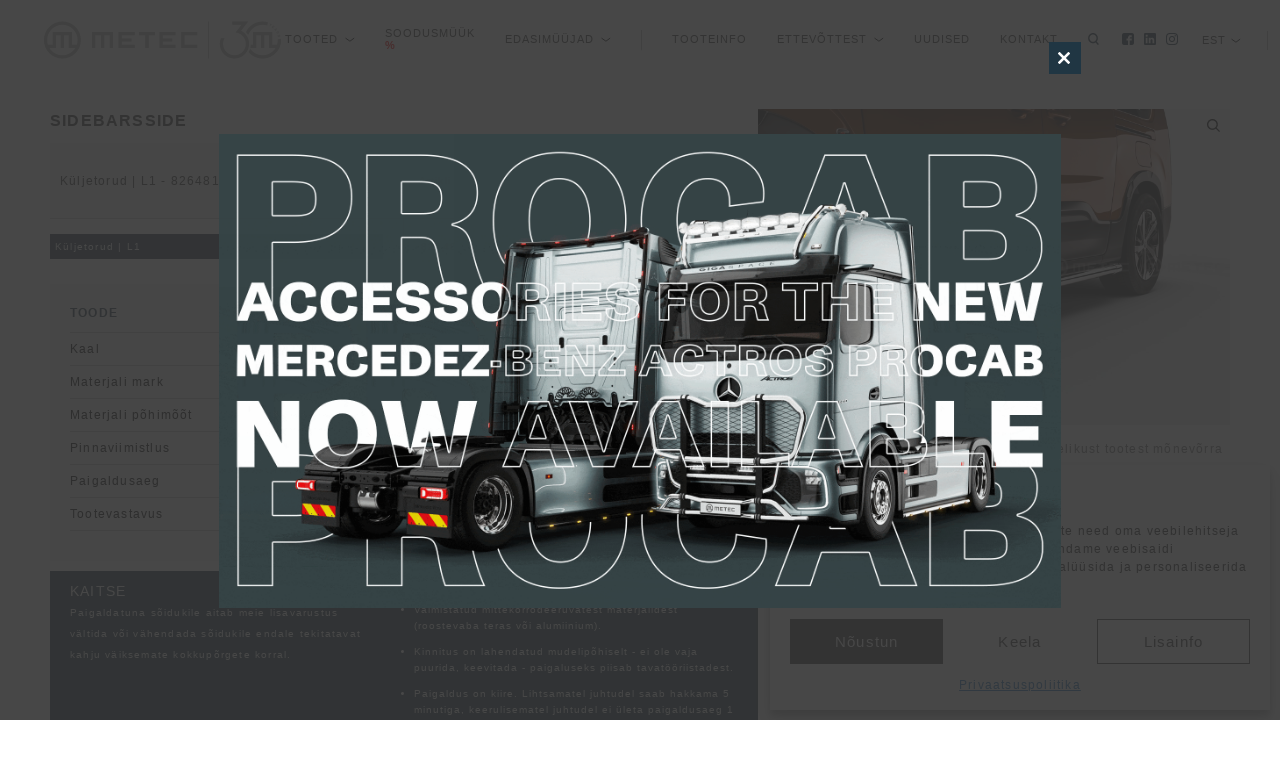

--- FILE ---
content_type: text/html; charset=UTF-8
request_url: https://metec.ee/toode/l1-13/
body_size: 25766
content:

<!doctype html>
<html lang="et">
<head>
	<meta charset="UTF-8">
	<meta name="viewport" content="width=device-width, initial-scale=1">
	<meta http-equiv="x-ua-compatible" content="IE=edge" />
	<meta name="google-site-verification" content="CiM2TFGoAI836hsnBmwgk766KBLvTjHNvhAfmrJrxRg">
	<link rel="profile" href="https://gmpg.org/xfn/11">
	<link data-service="adobe-fonts" data-category="marketing" rel="stylesheet" data-href="https://use.typekit.net/kdu7dkv.css">
	<link rel="shortcut icon" type="image/png" href="/favicon-16x16.png"/>
	<link rel="shortcut icon" type="image/png" href="/favicon-32x32.png"/>

			<script>
		window.dataLayer = window.dataLayer || [];
		</script>
			    <script>
        const lang = 'et';
    </script>
	<meta name='robots' content='index, follow, max-image-preview:large, max-snippet:-1, max-video-preview:-1' />
<link rel="alternate" hreflang="en" href="https://metec.ee/en/toode/l1-13/" />
<link rel="alternate" hreflang="et" href="https://metec.ee/toode/l1-13/" />
<link rel="alternate" hreflang="x-default" href="https://metec.ee/toode/l1-13/" />

	<!-- This site is optimized with the Yoast SEO plugin v26.7 - https://yoast.com/wordpress/plugins/seo/ -->
	<title>Küljetorud-826481 | Metec lisavarustus</title>
	<link rel="canonical" href="https://metec.ee/toode/l1-13/" />
	<meta property="og:locale" content="et_EE" />
	<meta property="og:type" content="article" />
	<meta property="og:title" content="Küljetorud-826481 | Metec lisavarustus" />
	<meta property="og:url" content="https://metec.ee/toode/l1-13/" />
	<meta property="og:site_name" content="Metec lisavarustus" />
	<meta property="article:publisher" content="https://www.facebook.com/accessorizedby/" />
	<meta property="article:modified_time" content="2025-12-11T13:01:47+00:00" />
	<meta property="og:image" content="https://metec.ee/wp-content/uploads/metec_images/888724.jpg" />
	<meta property="og:image:width" content="1500" />
	<meta property="og:image:height" content="1000" />
	<meta property="og:image:type" content="image/jpeg" />
	<meta name="twitter:card" content="summary_large_image" />
	<script type="application/ld+json" class="yoast-schema-graph">{"@context":"https://schema.org","@graph":[{"@type":["WebPage","ItemPage"],"@id":"https://metec.ee/toode/l1-13/","url":"https://metec.ee/toode/l1-13/","name":"Küljetorud-826481 | Metec lisavarustus","isPartOf":{"@id":"https://metec.ee/en/#website"},"primaryImageOfPage":{"@id":"https://metec.ee/toode/l1-13/#primaryimage"},"image":{"@id":"https://metec.ee/toode/l1-13/#primaryimage"},"thumbnailUrl":"https://metec.ee/wp-content/uploads/metec_images/888724.jpg","datePublished":"2019-05-06T07:53:48+00:00","dateModified":"2025-12-11T13:01:47+00:00","breadcrumb":{"@id":"https://metec.ee/toode/l1-13/#breadcrumb"},"inLanguage":"et","potentialAction":[{"@type":"ReadAction","target":["https://metec.ee/toode/l1-13/"]}]},{"@type":"ImageObject","inLanguage":"et","@id":"https://metec.ee/toode/l1-13/#primaryimage","url":"https://metec.ee/wp-content/uploads/metec_images/888724.jpg","contentUrl":"https://metec.ee/wp-content/uploads/metec_images/888724.jpg","width":1500,"height":1000},{"@type":"BreadcrumbList","@id":"https://metec.ee/toode/l1-13/#breadcrumb","itemListElement":[{"@type":"ListItem","position":1,"name":"Home","item":"https://metec.ee/"},{"@type":"ListItem","position":2,"name":"Pood","item":"https://metec.ee/en/shop/"},{"@type":"ListItem","position":3,"name":"Küljetorud-826481"}]},{"@type":"WebSite","@id":"https://metec.ee/en/#website","url":"https://metec.ee/en/","name":"Metec lisavarustus","description":"Meteci uus veebileht","publisher":{"@id":"https://metec.ee/en/#organization"},"potentialAction":[{"@type":"SearchAction","target":{"@type":"EntryPoint","urlTemplate":"https://metec.ee/en/?s={search_term_string}"},"query-input":{"@type":"PropertyValueSpecification","valueRequired":true,"valueName":"search_term_string"}}],"inLanguage":"et"},{"@type":"Organization","@id":"https://metec.ee/en/#organization","name":"Tarmetec OÜ","alternateName":"Metec","url":"https://metec.ee/en/","logo":{"@type":"ImageObject","inLanguage":"et","@id":"https://metec.ee/en/#/schema/logo/image/","url":"https://metec.ee/wp-content/uploads/2020/04/Meteclogo.png","contentUrl":"https://metec.ee/wp-content/uploads/2020/04/Meteclogo.png","width":1382,"height":342,"caption":"Tarmetec OÜ"},"image":{"@id":"https://metec.ee/en/#/schema/logo/image/"},"sameAs":["https://www.facebook.com/accessorizedby/"]}]}</script>
	<!-- / Yoast SEO plugin. -->



<link rel="alternate" type="application/rss+xml" title="Metec lisavarustus &raquo; RSS" href="https://metec.ee/feed/" />
<link rel="alternate" title="oEmbed (JSON)" type="application/json+oembed" href="https://metec.ee/wp-json/oembed/1.0/embed?url=https%3A%2F%2Fmetec.ee%2Ftoode%2Fl1-13%2F" />
<link rel="alternate" title="oEmbed (XML)" type="text/xml+oembed" href="https://metec.ee/wp-json/oembed/1.0/embed?url=https%3A%2F%2Fmetec.ee%2Ftoode%2Fl1-13%2F&#038;format=xml" />
<style id='wp-img-auto-sizes-contain-inline-css' type='text/css'>
img:is([sizes=auto i],[sizes^="auto," i]){contain-intrinsic-size:3000px 1500px}
/*# sourceURL=wp-img-auto-sizes-contain-inline-css */
</style>
<style id='wp-emoji-styles-inline-css' type='text/css'>

	img.wp-smiley, img.emoji {
		display: inline !important;
		border: none !important;
		box-shadow: none !important;
		height: 1em !important;
		width: 1em !important;
		margin: 0 0.07em !important;
		vertical-align: -0.1em !important;
		background: none !important;
		padding: 0 !important;
	}
/*# sourceURL=wp-emoji-styles-inline-css */
</style>
<link rel='stylesheet' id='wp-block-library-css' href='https://metec.ee/wp-includes/css/dist/block-library/style.min.css?ver=1cb15cecb8038e0f5989eda319a62141' type='text/css' media='all' />
<link data-minify="1" rel='stylesheet' id='wc-blocks-style-css' href='https://metec.ee/wp-content/cache/min/1/wp-content/plugins/woocommerce/assets/client/blocks/wc-blocks.css?ver=1767766130' type='text/css' media='all' />
<style id='global-styles-inline-css' type='text/css'>
:root{--wp--preset--aspect-ratio--square: 1;--wp--preset--aspect-ratio--4-3: 4/3;--wp--preset--aspect-ratio--3-4: 3/4;--wp--preset--aspect-ratio--3-2: 3/2;--wp--preset--aspect-ratio--2-3: 2/3;--wp--preset--aspect-ratio--16-9: 16/9;--wp--preset--aspect-ratio--9-16: 9/16;--wp--preset--color--black: #000000;--wp--preset--color--cyan-bluish-gray: #abb8c3;--wp--preset--color--white: #ffffff;--wp--preset--color--pale-pink: #f78da7;--wp--preset--color--vivid-red: #cf2e2e;--wp--preset--color--luminous-vivid-orange: #ff6900;--wp--preset--color--luminous-vivid-amber: #fcb900;--wp--preset--color--light-green-cyan: #7bdcb5;--wp--preset--color--vivid-green-cyan: #00d084;--wp--preset--color--pale-cyan-blue: #8ed1fc;--wp--preset--color--vivid-cyan-blue: #0693e3;--wp--preset--color--vivid-purple: #9b51e0;--wp--preset--gradient--vivid-cyan-blue-to-vivid-purple: linear-gradient(135deg,rgb(6,147,227) 0%,rgb(155,81,224) 100%);--wp--preset--gradient--light-green-cyan-to-vivid-green-cyan: linear-gradient(135deg,rgb(122,220,180) 0%,rgb(0,208,130) 100%);--wp--preset--gradient--luminous-vivid-amber-to-luminous-vivid-orange: linear-gradient(135deg,rgb(252,185,0) 0%,rgb(255,105,0) 100%);--wp--preset--gradient--luminous-vivid-orange-to-vivid-red: linear-gradient(135deg,rgb(255,105,0) 0%,rgb(207,46,46) 100%);--wp--preset--gradient--very-light-gray-to-cyan-bluish-gray: linear-gradient(135deg,rgb(238,238,238) 0%,rgb(169,184,195) 100%);--wp--preset--gradient--cool-to-warm-spectrum: linear-gradient(135deg,rgb(74,234,220) 0%,rgb(151,120,209) 20%,rgb(207,42,186) 40%,rgb(238,44,130) 60%,rgb(251,105,98) 80%,rgb(254,248,76) 100%);--wp--preset--gradient--blush-light-purple: linear-gradient(135deg,rgb(255,206,236) 0%,rgb(152,150,240) 100%);--wp--preset--gradient--blush-bordeaux: linear-gradient(135deg,rgb(254,205,165) 0%,rgb(254,45,45) 50%,rgb(107,0,62) 100%);--wp--preset--gradient--luminous-dusk: linear-gradient(135deg,rgb(255,203,112) 0%,rgb(199,81,192) 50%,rgb(65,88,208) 100%);--wp--preset--gradient--pale-ocean: linear-gradient(135deg,rgb(255,245,203) 0%,rgb(182,227,212) 50%,rgb(51,167,181) 100%);--wp--preset--gradient--electric-grass: linear-gradient(135deg,rgb(202,248,128) 0%,rgb(113,206,126) 100%);--wp--preset--gradient--midnight: linear-gradient(135deg,rgb(2,3,129) 0%,rgb(40,116,252) 100%);--wp--preset--font-size--small: 13px;--wp--preset--font-size--medium: 20px;--wp--preset--font-size--large: 36px;--wp--preset--font-size--x-large: 42px;--wp--preset--spacing--20: 0.44rem;--wp--preset--spacing--30: 0.67rem;--wp--preset--spacing--40: 1rem;--wp--preset--spacing--50: 1.5rem;--wp--preset--spacing--60: 2.25rem;--wp--preset--spacing--70: 3.38rem;--wp--preset--spacing--80: 5.06rem;--wp--preset--shadow--natural: 6px 6px 9px rgba(0, 0, 0, 0.2);--wp--preset--shadow--deep: 12px 12px 50px rgba(0, 0, 0, 0.4);--wp--preset--shadow--sharp: 6px 6px 0px rgba(0, 0, 0, 0.2);--wp--preset--shadow--outlined: 6px 6px 0px -3px rgb(255, 255, 255), 6px 6px rgb(0, 0, 0);--wp--preset--shadow--crisp: 6px 6px 0px rgb(0, 0, 0);}:where(.is-layout-flex){gap: 0.5em;}:where(.is-layout-grid){gap: 0.5em;}body .is-layout-flex{display: flex;}.is-layout-flex{flex-wrap: wrap;align-items: center;}.is-layout-flex > :is(*, div){margin: 0;}body .is-layout-grid{display: grid;}.is-layout-grid > :is(*, div){margin: 0;}:where(.wp-block-columns.is-layout-flex){gap: 2em;}:where(.wp-block-columns.is-layout-grid){gap: 2em;}:where(.wp-block-post-template.is-layout-flex){gap: 1.25em;}:where(.wp-block-post-template.is-layout-grid){gap: 1.25em;}.has-black-color{color: var(--wp--preset--color--black) !important;}.has-cyan-bluish-gray-color{color: var(--wp--preset--color--cyan-bluish-gray) !important;}.has-white-color{color: var(--wp--preset--color--white) !important;}.has-pale-pink-color{color: var(--wp--preset--color--pale-pink) !important;}.has-vivid-red-color{color: var(--wp--preset--color--vivid-red) !important;}.has-luminous-vivid-orange-color{color: var(--wp--preset--color--luminous-vivid-orange) !important;}.has-luminous-vivid-amber-color{color: var(--wp--preset--color--luminous-vivid-amber) !important;}.has-light-green-cyan-color{color: var(--wp--preset--color--light-green-cyan) !important;}.has-vivid-green-cyan-color{color: var(--wp--preset--color--vivid-green-cyan) !important;}.has-pale-cyan-blue-color{color: var(--wp--preset--color--pale-cyan-blue) !important;}.has-vivid-cyan-blue-color{color: var(--wp--preset--color--vivid-cyan-blue) !important;}.has-vivid-purple-color{color: var(--wp--preset--color--vivid-purple) !important;}.has-black-background-color{background-color: var(--wp--preset--color--black) !important;}.has-cyan-bluish-gray-background-color{background-color: var(--wp--preset--color--cyan-bluish-gray) !important;}.has-white-background-color{background-color: var(--wp--preset--color--white) !important;}.has-pale-pink-background-color{background-color: var(--wp--preset--color--pale-pink) !important;}.has-vivid-red-background-color{background-color: var(--wp--preset--color--vivid-red) !important;}.has-luminous-vivid-orange-background-color{background-color: var(--wp--preset--color--luminous-vivid-orange) !important;}.has-luminous-vivid-amber-background-color{background-color: var(--wp--preset--color--luminous-vivid-amber) !important;}.has-light-green-cyan-background-color{background-color: var(--wp--preset--color--light-green-cyan) !important;}.has-vivid-green-cyan-background-color{background-color: var(--wp--preset--color--vivid-green-cyan) !important;}.has-pale-cyan-blue-background-color{background-color: var(--wp--preset--color--pale-cyan-blue) !important;}.has-vivid-cyan-blue-background-color{background-color: var(--wp--preset--color--vivid-cyan-blue) !important;}.has-vivid-purple-background-color{background-color: var(--wp--preset--color--vivid-purple) !important;}.has-black-border-color{border-color: var(--wp--preset--color--black) !important;}.has-cyan-bluish-gray-border-color{border-color: var(--wp--preset--color--cyan-bluish-gray) !important;}.has-white-border-color{border-color: var(--wp--preset--color--white) !important;}.has-pale-pink-border-color{border-color: var(--wp--preset--color--pale-pink) !important;}.has-vivid-red-border-color{border-color: var(--wp--preset--color--vivid-red) !important;}.has-luminous-vivid-orange-border-color{border-color: var(--wp--preset--color--luminous-vivid-orange) !important;}.has-luminous-vivid-amber-border-color{border-color: var(--wp--preset--color--luminous-vivid-amber) !important;}.has-light-green-cyan-border-color{border-color: var(--wp--preset--color--light-green-cyan) !important;}.has-vivid-green-cyan-border-color{border-color: var(--wp--preset--color--vivid-green-cyan) !important;}.has-pale-cyan-blue-border-color{border-color: var(--wp--preset--color--pale-cyan-blue) !important;}.has-vivid-cyan-blue-border-color{border-color: var(--wp--preset--color--vivid-cyan-blue) !important;}.has-vivid-purple-border-color{border-color: var(--wp--preset--color--vivid-purple) !important;}.has-vivid-cyan-blue-to-vivid-purple-gradient-background{background: var(--wp--preset--gradient--vivid-cyan-blue-to-vivid-purple) !important;}.has-light-green-cyan-to-vivid-green-cyan-gradient-background{background: var(--wp--preset--gradient--light-green-cyan-to-vivid-green-cyan) !important;}.has-luminous-vivid-amber-to-luminous-vivid-orange-gradient-background{background: var(--wp--preset--gradient--luminous-vivid-amber-to-luminous-vivid-orange) !important;}.has-luminous-vivid-orange-to-vivid-red-gradient-background{background: var(--wp--preset--gradient--luminous-vivid-orange-to-vivid-red) !important;}.has-very-light-gray-to-cyan-bluish-gray-gradient-background{background: var(--wp--preset--gradient--very-light-gray-to-cyan-bluish-gray) !important;}.has-cool-to-warm-spectrum-gradient-background{background: var(--wp--preset--gradient--cool-to-warm-spectrum) !important;}.has-blush-light-purple-gradient-background{background: var(--wp--preset--gradient--blush-light-purple) !important;}.has-blush-bordeaux-gradient-background{background: var(--wp--preset--gradient--blush-bordeaux) !important;}.has-luminous-dusk-gradient-background{background: var(--wp--preset--gradient--luminous-dusk) !important;}.has-pale-ocean-gradient-background{background: var(--wp--preset--gradient--pale-ocean) !important;}.has-electric-grass-gradient-background{background: var(--wp--preset--gradient--electric-grass) !important;}.has-midnight-gradient-background{background: var(--wp--preset--gradient--midnight) !important;}.has-small-font-size{font-size: var(--wp--preset--font-size--small) !important;}.has-medium-font-size{font-size: var(--wp--preset--font-size--medium) !important;}.has-large-font-size{font-size: var(--wp--preset--font-size--large) !important;}.has-x-large-font-size{font-size: var(--wp--preset--font-size--x-large) !important;}
/*# sourceURL=global-styles-inline-css */
</style>

<style id='classic-theme-styles-inline-css' type='text/css'>
/*! This file is auto-generated */
.wp-block-button__link{color:#fff;background-color:#32373c;border-radius:9999px;box-shadow:none;text-decoration:none;padding:calc(.667em + 2px) calc(1.333em + 2px);font-size:1.125em}.wp-block-file__button{background:#32373c;color:#fff;text-decoration:none}
/*# sourceURL=/wp-includes/css/classic-themes.min.css */
</style>
<link rel='stylesheet' id='walcf7-datepicker-css-css' href='https://metec.ee/wp-content/plugins/date-time-picker-for-contact-form-7/assets/css/jquery.datetimepicker.min.css?ver=1.0.0' type='text/css' media='all' />
<link rel='stylesheet' id='foobox-free-min-css' href='https://metec.ee/wp-content/plugins/foobox-image-lightbox-premium/free/css/foobox.free.min.css?ver=2.7.16' type='text/css' media='all' />
<link data-minify="1" rel='stylesheet' id='mfcf7_zl_button_style-css' href='https://metec.ee/wp-content/cache/min/1/wp-content/plugins/multiline-files-for-contact-form-7/css/style.css?ver=1767766130' type='text/css' media='all' />
<link data-minify="1" rel='stylesheet' id='woocommerce-layout-css' href='https://metec.ee/wp-content/cache/min/1/wp-content/plugins/woocommerce/assets/css/woocommerce-layout.css?ver=1767766130' type='text/css' media='all' />
<link data-minify="1" rel='stylesheet' id='woocommerce-smallscreen-css' href='https://metec.ee/wp-content/cache/min/1/wp-content/plugins/woocommerce/assets/css/woocommerce-smallscreen.css?ver=1767766130' type='text/css' media='only screen and (max-width: 768px)' />
<link data-minify="1" rel='stylesheet' id='woocommerce-general-css' href='https://metec.ee/wp-content/cache/min/1/wp-content/plugins/woocommerce/assets/css/woocommerce.css?ver=1767766130' type='text/css' media='all' />
<style id='woocommerce-inline-inline-css' type='text/css'>
.woocommerce form .form-row .required { visibility: visible; }
/*# sourceURL=woocommerce-inline-inline-css */
</style>
<link rel='stylesheet' id='wpml-legacy-horizontal-list-0-css' href='https://metec.ee/wp-content/plugins/sitepress-multilingual-cms/templates/language-switchers/legacy-list-horizontal/style.min.css?ver=1' type='text/css' media='all' />
<link rel='stylesheet' id='cmplz-general-css' href='https://metec.ee/wp-content/plugins/complianz-gdpr-premium/assets/css/cookieblocker.min.css?ver=1765359323' type='text/css' media='all' />
<link data-minify="1" rel='stylesheet' id='cf7mls-css' href='https://metec.ee/wp-content/cache/min/1/wp-content/plugins/ninjateam-cf7-multi-step-pro/assets/frontend/css/cf7mls.css?ver=1767766130' type='text/css' media='all' />
<link data-minify="1" rel='stylesheet' id='cf7mls_progress_bar-css' href='https://metec.ee/wp-content/cache/min/1/wp-content/plugins/ninjateam-cf7-multi-step-pro/assets/frontend/css/progress_bar.css?ver=1767766130' type='text/css' media='all' />
<link rel='stylesheet' id='cf7mls_animate-css' href='https://metec.ee/wp-content/plugins/ninjateam-cf7-multi-step-pro/assets/frontend/animate/animate.min.css?ver=2.7.3.1' type='text/css' media='all' />
<link rel='stylesheet' id='pikaday-css' href='https://metec.ee/wp-content/themes/metec/css/pikaday.min.css?ver=1cb15cecb8038e0f5989eda319a62141' type='text/css' media='all' />
<link rel='stylesheet' id='lightbox-css' href='https://metec.ee/wp-content/themes/metec/css/lightbox.min.css?ver=1cb15cecb8038e0f5989eda319a62141' type='text/css' media='all' />
<link data-minify="1" rel='stylesheet' id='de_style-css' href='https://metec.ee/wp-content/cache/min/1/wp-content/themes/metec/style.css?ver=1767766130' type='text/css' media='all' />
<link data-minify="1" rel='stylesheet' id='metecgroup-style-css' href='https://metec.ee/wp-content/cache/min/1/wp-content/themes/metec/css/style-metecgroup.css?ver=1767766130' type='text/css' media='all' />
<link data-minify="1" rel='stylesheet' id='lisavarustus-style-css' href='https://metec.ee/wp-content/cache/min/1/wp-content/themes/metec/css/style-lisavarustus.css?ver=1767766130' type='text/css' media='all' />
<link data-minify="1" rel='stylesheet' id='tailwind-style-css' href='https://metec.ee/wp-content/cache/min/1/wp-content/themes/metec/style-tailwind.css?ver=1767766130' type='text/css' media='all' />
<link data-minify="1" rel='stylesheet' id='AOS_animate-css' href='https://metec.ee/wp-content/cache/min/1/wp-content/themes/metec/css/aos.css?ver=1767766130' type='text/css' media='all' />
<link data-minify="1" rel='stylesheet' id='cf7cf-style-css' href='https://metec.ee/wp-content/cache/min/1/wp-content/plugins/cf7-conditional-fields/style.css?ver=1767766130' type='text/css' media='all' />
<link rel='stylesheet' id='jquery.dataTables.min-style-css' href='https://metec.ee/wp-content/themes/metec/css/jquery.dataTables.min.css?ver=1744195531' type='text/css' media='all' />
<link rel='stylesheet' id='chosen.min-style-css' href='https://metec.ee/wp-content/themes/metec/css/chosen.min.css?ver=1579634031' type='text/css' media='all' />
<link data-minify="1" rel='stylesheet' id='dnd-upload-cf7-css' href='https://metec.ee/wp-content/cache/min/1/wp-content/plugins/drag-and-drop-multiple-file-upload-contact-form-7/assets/css/dnd-upload-cf7.css?ver=1767766130' type='text/css' media='all' />
<script type="text/javascript" id="wpml-cookie-js-extra">
/* <![CDATA[ */
var wpml_cookies = {"wp-wpml_current_language":{"value":"et","expires":1,"path":"/"}};
var wpml_cookies = {"wp-wpml_current_language":{"value":"et","expires":1,"path":"/"}};
//# sourceURL=wpml-cookie-js-extra
/* ]]> */
</script>
<script data-minify="1" type="text/javascript" src="https://metec.ee/wp-content/cache/min/1/wp-content/plugins/sitepress-multilingual-cms/res/js/cookies/language-cookie.js?ver=1767766130" id="wpml-cookie-js" defer="defer" data-wp-strategy="defer"></script>
<script type="text/javascript" src="https://metec.ee/wp-includes/js/jquery/jquery.min.js?ver=3.7.1" id="jquery-core-js"></script>
<script type="text/javascript" src="https://metec.ee/wp-includes/js/jquery/jquery-migrate.min.js?ver=3.4.1" id="jquery-migrate-js"></script>
<script data-minify="1" type="text/javascript" src="https://metec.ee/wp-content/cache/min/1/wp-content/plugins/multiline-files-for-contact-form-7/js/zl-multine-files.js?ver=1767766130" id="mfcf7_zl_multiline_files_script-js"></script>
<script type="text/javascript" src="https://metec.ee/wp-content/plugins/woocommerce/assets/js/jquery-blockui/jquery.blockUI.min.js?ver=2.7.0-wc.10.4.3" id="wc-jquery-blockui-js" defer="defer" data-wp-strategy="defer"></script>
<script type="text/javascript" id="wc-add-to-cart-js-extra">
/* <![CDATA[ */
var wc_add_to_cart_params = {"ajax_url":"/wp-admin/admin-ajax.php","wc_ajax_url":"/?wc-ajax=%%endpoint%%","i18n_view_cart":"Vaata ostukorvi","cart_url":"https://metec.ee/kassa/","is_cart":"","cart_redirect_after_add":"no"};
//# sourceURL=wc-add-to-cart-js-extra
/* ]]> */
</script>
<script type="text/javascript" src="https://metec.ee/wp-content/plugins/woocommerce/assets/js/frontend/add-to-cart.min.js?ver=10.4.3" id="wc-add-to-cart-js" defer="defer" data-wp-strategy="defer"></script>
<script type="text/javascript" id="wc-single-product-js-extra">
/* <![CDATA[ */
var wc_single_product_params = {"i18n_required_rating_text":"Palun vali hinnang","i18n_rating_options":["1 of 5 stars","2 of 5 stars","3 of 5 stars","4 of 5 stars","5 of 5 stars"],"i18n_product_gallery_trigger_text":"View full-screen image gallery","review_rating_required":"yes","flexslider":{"rtl":false,"animation":"slide","smoothHeight":true,"directionNav":false,"controlNav":"thumbnails","slideshow":false,"animationSpeed":500,"animationLoop":false,"allowOneSlide":false},"zoom_enabled":"","zoom_options":[],"photoswipe_enabled":"","photoswipe_options":{"shareEl":false,"closeOnScroll":false,"history":false,"hideAnimationDuration":0,"showAnimationDuration":0},"flexslider_enabled":""};
//# sourceURL=wc-single-product-js-extra
/* ]]> */
</script>
<script type="text/javascript" src="https://metec.ee/wp-content/plugins/woocommerce/assets/js/frontend/single-product.min.js?ver=10.4.3" id="wc-single-product-js" defer="defer" data-wp-strategy="defer"></script>
<script type="text/javascript" src="https://metec.ee/wp-content/plugins/woocommerce/assets/js/js-cookie/js.cookie.min.js?ver=2.1.4-wc.10.4.3" id="wc-js-cookie-js" defer="defer" data-wp-strategy="defer"></script>
<script type="text/javascript" id="woocommerce-js-extra">
/* <![CDATA[ */
var woocommerce_params = {"ajax_url":"/wp-admin/admin-ajax.php","wc_ajax_url":"/?wc-ajax=%%endpoint%%","i18n_password_show":"Show password","i18n_password_hide":"Hide password"};
//# sourceURL=woocommerce-js-extra
/* ]]> */
</script>
<script type="text/javascript" src="https://metec.ee/wp-content/plugins/woocommerce/assets/js/frontend/woocommerce.min.js?ver=10.4.3" id="woocommerce-js" defer="defer" data-wp-strategy="defer"></script>
<script type="text/javascript" id="foobox-free-min-js-before">
/* <![CDATA[ */
/* Run FooBox FREE (v2.7.16) */
var FOOBOX = window.FOOBOX = {
	ready: true,
	disableOthers: false,
	o: {wordpress: { enabled: true }, countMessage:'image %index of %total', excludes:'.fbx-link,.nofoobox,.nolightbox,a[href*="pinterest.com/pin/create/button/"]', affiliate : { enabled: false }},
	selectors: [
		".foogallery-container.foogallery-lightbox-foobox", ".foogallery-container.foogallery-lightbox-foobox-free", ".gallery", ".wp-block-gallery", ".wp-caption", ".wp-block-image", "a:has(img[class*=wp-image-])", ".foobox"
	],
	pre: function( $ ){
		// Custom JavaScript (Pre)
		
	},
	post: function( $ ){
		// Custom JavaScript (Post)
		
		// Custom Captions Code
		
	},
	custom: function( $ ){
		// Custom Extra JS
		
	}
};
//# sourceURL=foobox-free-min-js-before
/* ]]> */
</script>
<script type="text/javascript" src="https://metec.ee/wp-content/plugins/foobox-image-lightbox-premium/free/js/foobox.free.min.js?ver=2.7.16" id="foobox-free-min-js"></script>
<link rel="https://api.w.org/" href="https://metec.ee/wp-json/" /><link rel="alternate" title="JSON" type="application/json" href="https://metec.ee/wp-json/wp/v2/product/19617" /><link rel="EditURI" type="application/rsd+xml" title="RSD" href="https://metec.ee/xmlrpc.php?rsd" />
<link rel='shortlink' href='https://metec.ee/?p=19617' />
<meta name="generator" content="WPML ver:4.8.6 stt:1,15;" />
			<style>.cmplz-hidden {
					display: none !important;
				}</style><style type="text/css">div[id^="wpcf7-f11990098"] button.cf7mls_next { background-color: #344853; color: #ffffff }div[id^="wpcf7-f11990098"] button.cf7mls_back { background-color: #344853; color: #ffffff }div[id^="wpcf7-f11990095"] button.cf7mls_next { background-color: #344853; color: #ffffff }div[id^="wpcf7-f11990095"] button.cf7mls_back { background-color: #344853; color: #ffffff }div[id^="wpcf7-f24124"] button.cf7mls_next {   }div[id^="wpcf7-f24124"] button.cf7mls_back {   }div[id^="wpcf7-f20405"] button.cf7mls_next {   }div[id^="wpcf7-f20405"] button.cf7mls_back {   }div[id^="wpcf7-f19177"] button.cf7mls_next {   }div[id^="wpcf7-f19177"] button.cf7mls_back {   }div[id^="wpcf7-f17512"] button.cf7mls_next {   }div[id^="wpcf7-f17512"] button.cf7mls_back {   }div[id^="wpcf7-f2179"] button.cf7mls_next {   }div[id^="wpcf7-f2179"] button.cf7mls_back {   }div[id^="wpcf7-f464"] button.cf7mls_next {   }div[id^="wpcf7-f464"] button.cf7mls_back {   }div[id^="wpcf7-f6"] button.cf7mls_next {   }div[id^="wpcf7-f6"] button.cf7mls_back {   }</style>			<link rel="preload" href="https://metec.ee/wp-content/plugins/wordpress-popup/assets/hustle-ui/fonts/hustle-icons-font.woff2" as="font" type="font/woff2" crossorigin>
			<noscript><style>.woocommerce-product-gallery{ opacity: 1 !important; }</style></noscript>
	<style id="hustle-module-5-0-styles" class="hustle-module-styles hustle-module-styles-5">@media screen and (min-width: 783px) {.hustle-ui:not(.hustle-size--small).module_id_5 .hustle-popup-content {max-width: 70%;max-height: none;max-height: unset;overflow-y: initial;}}@media screen and (min-width: 783px) { .hustle-layout {max-height: none;max-height: unset;}} .hustle-ui.module_id_5  {padding-right: 10px;padding-left: 10px;}.hustle-ui.module_id_5  .hustle-popup-content .hustle-info,.hustle-ui.module_id_5  .hustle-popup-content .hustle-optin {padding-top: 10px;padding-bottom: 10px;} .hustle-ui.module_id_5 .hustle-layout {margin: 0px 0px 0px 0px;padding: 0px 0px 0px 0px;border-width: 0px 0px 0px 0px;border-style: solid;border-color: rgba(218,218,218,0);border-radius: 0px 0px 0px 0px;overflow: hidden;background-color: rgba(0,0,0,0);-moz-box-shadow: 0px 0px 0px 0px rgba(0,0,0,0);-webkit-box-shadow: 0px 0px 0px 0px rgba(0,0,0,0);box-shadow: 0px 0px 0px 0px rgba(0,0,0,0);} .hustle-ui.module_id_5 .hustle-layout .hustle-layout-header {padding: 20px 20px 20px 20px;border-width: 0px 0px 1px 0px;border-style: solid;border-color: rgba(0,0,0,0.16);border-radius: 0px 0px 0px 0px;background-color: rgba(0,0,0,0);-moz-box-shadow: 0px 0px 0px 0px rgba(0,0,0,0);-webkit-box-shadow: 0px 0px 0px 0px rgba(0,0,0,0);box-shadow: 0px 0px 0px 0px rgba(0,0,0,0);} .hustle-ui.module_id_5 .hustle-layout .hustle-layout-content {padding: 0px 0px 0px 0px;border-width: 0px 0px 0px 0px;border-style: solid;border-radius: 0px 0px 0px 0px;border-color: rgba(0,0,0,0);background-color: rgba(0,0,0,0);-moz-box-shadow: 0px 0px 0px 0px rgba(0,0,0,0);-webkit-box-shadow: 0px 0px 0px 0px rgba(0,0,0,0);box-shadow: 0px 0px 0px 0px rgba(0,0,0,0);}.hustle-ui.module_id_5 .hustle-main-wrapper {position: relative;padding:32px 0 0;} .hustle-ui.module_id_5 .hustle-layout .hustle-layout-footer {padding: 1px 20px 20px 20px;border-width: 0px 0px 0px 0px;border-style: solid;border-color: rgba(0,0,0,0);border-radius: 0px 0px 0px 0px;background-color: rgba(0,0,0,0.16);-moz-box-shadow: 0px 0px 0px 0px rgba(0,0,0,0);-webkit-box-shadow: 0px 0px 0px 0px rgba(0,0,0,0);box-shadow: 0px 0px 0px 0px rgba(0,0,0,0);}  .hustle-ui.module_id_5 .hustle-layout .hustle-content {margin: 0px 0px 0px 0px;padding: 20px 20px 20px 20px;border-width: 0px 0px 0px 0px;border-style: solid;border-radius: 0px 0px 0px 0px;border-color: rgba(0,0,0,0);background-color: rgba(0,0,0,0);-moz-box-shadow: 0px 0px 0px 0px rgba(0,0,0,0);-webkit-box-shadow: 0px 0px 0px 0px rgba(0,0,0,0);box-shadow: 0px 0px 0px 0px rgba(0,0,0,0);}.hustle-ui.module_id_5 .hustle-layout .hustle-content .hustle-content-wrap {padding: 20px 0 20px 0;} .hustle-ui.module_id_5 .hustle-layout .hustle-group-content {margin: 0px 0px 0px 0px;padding: 0px 0px 0px 0px;border-color: rgba(0,0,0,0);border-width: 0px 0px 0px 0px;border-style: solid;color: #ADB5B7;}.hustle-ui.module_id_5 .hustle-layout .hustle-group-content b,.hustle-ui.module_id_5 .hustle-layout .hustle-group-content strong {font-weight: bold;}.hustle-ui.module_id_5 .hustle-layout .hustle-group-content a,.hustle-ui.module_id_5 .hustle-layout .hustle-group-content a:visited {color: #38C5B5;}.hustle-ui.module_id_5 .hustle-layout .hustle-group-content a:hover {color: #ffffff;}.hustle-ui.module_id_5 .hustle-layout .hustle-group-content a:focus,.hustle-ui.module_id_5 .hustle-layout .hustle-group-content a:active {color: #ffffff;}.hustle-ui.module_id_5 .hustle-layout .hustle-group-content {color: #ADB5B7;font-size: 14px;line-height: 1.45em;font-family: Open Sans;}.hustle-ui.module_id_5 .hustle-layout .hustle-group-content p:not([class*="forminator-"]) {margin: 0 0 10px;color: #ADB5B7;font: normal 14px/1.45em Open Sans;font-style: normal;letter-spacing: 0px;text-transform: none;text-decoration: none;}.hustle-ui.module_id_5 .hustle-layout .hustle-group-content p:not([class*="forminator-"]):last-child {margin-bottom: 0;}@media screen and (min-width: 783px) {.hustle-ui:not(.hustle-size--small).module_id_5 .hustle-layout .hustle-group-content p:not([class*="forminator-"]) {margin: 0 0 10px;}.hustle-ui:not(.hustle-size--small).module_id_5 .hustle-layout .hustle-group-content p:not([class*="forminator-"]):last-child {margin-bottom: 0;}}.hustle-ui.module_id_5 .hustle-layout .hustle-group-content h1:not([class*="forminator-"]) {margin: 0 0 10px;color: #ADB5B7;font: 700 28px/1.4em Open Sans;font-style: normal;letter-spacing: 0px;text-transform: none;text-decoration: none;}.hustle-ui.module_id_5 .hustle-layout .hustle-group-content h1:not([class*="forminator-"]):last-child {margin-bottom: 0;}@media screen and (min-width: 783px) {.hustle-ui:not(.hustle-size--small).module_id_5 .hustle-layout .hustle-group-content h1:not([class*="forminator-"]) {margin: 0 0 10px;}.hustle-ui:not(.hustle-size--small).module_id_5 .hustle-layout .hustle-group-content h1:not([class*="forminator-"]):last-child {margin-bottom: 0;}}.hustle-ui.module_id_5 .hustle-layout .hustle-group-content h2:not([class*="forminator-"]) {margin: 0 0 10px;color: #ADB5B7;font-size: 22px;line-height: 1.4em;font-weight: 700;font-style: normal;letter-spacing: 0px;text-transform: none;text-decoration: none;}.hustle-ui.module_id_5 .hustle-layout .hustle-group-content h2:not([class*="forminator-"]):last-child {margin-bottom: 0;}@media screen and (min-width: 783px) {.hustle-ui:not(.hustle-size--small).module_id_5 .hustle-layout .hustle-group-content h2:not([class*="forminator-"]) {margin: 0 0 10px;}.hustle-ui:not(.hustle-size--small).module_id_5 .hustle-layout .hustle-group-content h2:not([class*="forminator-"]):last-child {margin-bottom: 0;}}.hustle-ui.module_id_5 .hustle-layout .hustle-group-content h3:not([class*="forminator-"]) {margin: 0 0 10px;color: #ADB5B7;font: 700 18px/1.4em Open Sans;font-style: normal;letter-spacing: 0px;text-transform: none;text-decoration: none;}.hustle-ui.module_id_5 .hustle-layout .hustle-group-content h3:not([class*="forminator-"]):last-child {margin-bottom: 0;}@media screen and (min-width: 783px) {.hustle-ui:not(.hustle-size--small).module_id_5 .hustle-layout .hustle-group-content h3:not([class*="forminator-"]) {margin: 0 0 10px;}.hustle-ui:not(.hustle-size--small).module_id_5 .hustle-layout .hustle-group-content h3:not([class*="forminator-"]):last-child {margin-bottom: 0;}}.hustle-ui.module_id_5 .hustle-layout .hustle-group-content h4:not([class*="forminator-"]) {margin: 0 0 10px;color: #ADB5B7;font: 700 16px/1.4em Open Sans;font-style: normal;letter-spacing: 0px;text-transform: none;text-decoration: none;}.hustle-ui.module_id_5 .hustle-layout .hustle-group-content h4:not([class*="forminator-"]):last-child {margin-bottom: 0;}@media screen and (min-width: 783px) {.hustle-ui:not(.hustle-size--small).module_id_5 .hustle-layout .hustle-group-content h4:not([class*="forminator-"]) {margin: 0 0 10px;}.hustle-ui:not(.hustle-size--small).module_id_5 .hustle-layout .hustle-group-content h4:not([class*="forminator-"]):last-child {margin-bottom: 0;}}.hustle-ui.module_id_5 .hustle-layout .hustle-group-content h5:not([class*="forminator-"]) {margin: 0 0 10px;color: #ADB5B7;font: 700 14px/1.4em Open Sans;font-style: normal;letter-spacing: 0px;text-transform: none;text-decoration: none;}.hustle-ui.module_id_5 .hustle-layout .hustle-group-content h5:not([class*="forminator-"]):last-child {margin-bottom: 0;}@media screen and (min-width: 783px) {.hustle-ui:not(.hustle-size--small).module_id_5 .hustle-layout .hustle-group-content h5:not([class*="forminator-"]) {margin: 0 0 10px;}.hustle-ui:not(.hustle-size--small).module_id_5 .hustle-layout .hustle-group-content h5:not([class*="forminator-"]):last-child {margin-bottom: 0;}}.hustle-ui.module_id_5 .hustle-layout .hustle-group-content h6:not([class*="forminator-"]) {margin: 0 0 10px;color: #ADB5B7;font: 700 12px/1.4em Open Sans;font-style: normal;letter-spacing: 0px;text-transform: uppercase;text-decoration: none;}.hustle-ui.module_id_5 .hustle-layout .hustle-group-content h6:not([class*="forminator-"]):last-child {margin-bottom: 0;}@media screen and (min-width: 783px) {.hustle-ui:not(.hustle-size--small).module_id_5 .hustle-layout .hustle-group-content h6:not([class*="forminator-"]) {margin: 0 0 10px;}.hustle-ui:not(.hustle-size--small).module_id_5 .hustle-layout .hustle-group-content h6:not([class*="forminator-"]):last-child {margin-bottom: 0;}}.hustle-ui.module_id_5 .hustle-layout .hustle-group-content ol:not([class*="forminator-"]),.hustle-ui.module_id_5 .hustle-layout .hustle-group-content ul:not([class*="forminator-"]) {margin: 0 0 10px;}.hustle-ui.module_id_5 .hustle-layout .hustle-group-content ol:not([class*="forminator-"]):last-child,.hustle-ui.module_id_5 .hustle-layout .hustle-group-content ul:not([class*="forminator-"]):last-child {margin-bottom: 0;}.hustle-ui.module_id_5 .hustle-layout .hustle-group-content li:not([class*="forminator-"]) {margin: 0 0 5px;display: flex;align-items: flex-start;color: #ADB5B7;font: normal 14px/1.45em Open Sans;font-style: normal;letter-spacing: 0px;text-transform: none;text-decoration: none;}.hustle-ui.module_id_5 .hustle-layout .hustle-group-content li:not([class*="forminator-"]):last-child {margin-bottom: 0;}.hustle-ui.module_id_5 .hustle-layout .hustle-group-content ol:not([class*="forminator-"]) li:before {color: #ADB5B7;flex-shrink: 0;}.hustle-ui.module_id_5 .hustle-layout .hustle-group-content ul:not([class*="forminator-"]) li:before {color: #ADB5B7;content: "\2022";font-size: 16px;flex-shrink: 0;}@media screen and (min-width: 783px) {.hustle-ui.module_id_5 .hustle-layout .hustle-group-content ol:not([class*="forminator-"]),.hustle-ui.module_id_5 .hustle-layout .hustle-group-content ul:not([class*="forminator-"]) {margin: 0 0 20px;}.hustle-ui.module_id_5 .hustle-layout .hustle-group-content ol:not([class*="forminator-"]):last-child,.hustle-ui.module_id_5 .hustle-layout .hustle-group-content ul:not([class*="forminator-"]):last-child {margin: 0;}}@media screen and (min-width: 783px) {.hustle-ui:not(.hustle-size--small).module_id_5 .hustle-layout .hustle-group-content li:not([class*="forminator-"]) {margin: 0 0 5px;}.hustle-ui:not(.hustle-size--small).module_id_5 .hustle-layout .hustle-group-content li:not([class*="forminator-"]):last-child {margin-bottom: 0;}}.hustle-ui.module_id_5 .hustle-layout .hustle-group-content blockquote {margin-right: 0;margin-left: 0;} .hustle-whole-module-cta {cursor: pointer;}button.hustle-button-close .hustle-icon-close:before {font-size: inherit;}.hustle-ui.module_id_5 button.hustle-button-close {color: rgb(255,255,255);background: #213744;border-radius: 0;position: absolute;z-index: 1;display: block;width: 32px;height: 32px;right: 0;left: auto;top: 0;bottom: auto;transform: unset;}.hustle-ui.module_id_5 button.hustle-button-close .hustle-icon-close {font-size: 12px;}.hustle-ui.module_id_5 button.hustle-button-close:hover {color: rgb(255,255,255);}.hustle-ui.module_id_5 button.hustle-button-close:focus {color: rgb(255,255,255);}.hustle-ui.module_id_5 .hustle-popup-mask {background-color: rgba(51,51,51,0.9);} .hustle-ui.module_id_5 .hustle-layout .hustle-group-content blockquote {border-left-color: #38C5B5;}</style><noscript><style id="rocket-lazyload-nojs-css">.rll-youtube-player, [data-lazy-src]{display:none !important;}</style></noscript>
<link data-minify="1" rel='stylesheet' id='contact-form-7-css' href='https://metec.ee/wp-content/cache/min/1/wp-content/plugins/contact-form-7/includes/css/styles.css?ver=1767766131' type='text/css' media='all' />
<link data-minify="1" rel='stylesheet' id='hustle_icons-css' href='https://metec.ee/wp-content/cache/min/1/wp-content/plugins/wordpress-popup/assets/hustle-ui/css/hustle-icons.min.css?ver=1767766130' type='text/css' media='all' />
<link rel='stylesheet' id='hustle_global-css' href='https://metec.ee/wp-content/plugins/wordpress-popup/assets/hustle-ui/css/hustle-global.min.css?ver=7.8.7' type='text/css' media='all' />
<link rel='stylesheet' id='hustle_info-css' href='https://metec.ee/wp-content/plugins/wordpress-popup/assets/hustle-ui/css/hustle-info.min.css?ver=7.8.7' type='text/css' media='all' />
<link rel='stylesheet' id='hustle_popup-css' href='https://metec.ee/wp-content/plugins/wordpress-popup/assets/hustle-ui/css/hustle-popup.min.css?ver=7.8.7' type='text/css' media='all' />
<link rel='stylesheet' id='hustle-fonts-css' href='https://fonts.bunny.net/css?family=Open+Sans%3Aregular%2C700&#038;display=swap&#038;ver=1.0' type='text/css' media='all' />
<meta name="generator" content="WP Rocket 3.20.3" data-wpr-features="wpr_minify_js wpr_lazyload_images wpr_minify_css wpr_preload_links wpr_desktop" /></head>

<body data-cmplz=1 class="wp-singular product-template-default single single-product postid-19617 wp-custom-logo wp-theme-metec additional-equipment theme-metec woocommerce woocommerce-page woocommerce-no-js et">
	<div class="lang_overlay">
		<a id="close_lang" href="#">X</a>
		<div class="lang_container">
			
<div class="wpml-ls-statics-shortcode_actions wpml-ls wpml-ls-legacy-list-horizontal">
	<ul role="menu"><li class="wpml-ls-slot-shortcode_actions wpml-ls-item wpml-ls-item-en wpml-ls-first-item wpml-ls-item-legacy-list-horizontal" role="none">
				<a href="https://metec.ee/en/toode/l1-13/" class="wpml-ls-link" role="menuitem"  aria-label="Switch to ENG" title="Switch to ENG" >
                    <span class="wpml-ls-native" lang="en">ENG</span></a>
			</li><li class="wpml-ls-slot-shortcode_actions wpml-ls-item wpml-ls-item-et wpml-ls-current-language wpml-ls-last-item wpml-ls-item-legacy-list-horizontal" role="none">
				<a href="https://metec.ee/toode/l1-13/" class="wpml-ls-link" role="menuitem" >
                    <span class="wpml-ls-native" role="menuitem">EST</span></a>
			</li></ul>
</div>
		</div>
	</div>

	<div class="overlay search_overlay">
		<a id="close_search" href="#"><img src="data:image/svg+xml,%3Csvg%20xmlns='http://www.w3.org/2000/svg'%20viewBox='0%200%200%200'%3E%3C/svg%3E" data-lazy-src="https://metec.ee/wp-content/themes/metec/img/close_white.svg" /><noscript><img src="https://metec.ee/wp-content/themes/metec/img/close_white.svg" /></noscript></a>
		<section class="search"><form autocomplete="off" role="search" method="get" class="search-form" action="https://metec.ee/" >
     <label>
        <span class="screen-reader-text"></span>
        <input autocomplete="off" type="search" class="search-field" value="" name="s" id="s" placeholder="Otsi koodi või märksõna" />
     </label>
     <input type="submit" id="searchsubmit" value="" />
     </form></section>	</div>

	<div class="login_overlay">
			<a id="close_login" href="#"><img src="data:image/svg+xml,%3Csvg%20xmlns='http://www.w3.org/2000/svg'%20viewBox='0%200%200%200'%3E%3C/svg%3E" data-lazy-src="https://metec.ee/wp-content/themes/metec/img/close_white.svg" /><noscript><img src="https://metec.ee/wp-content/themes/metec/img/close_white.svg" /></noscript></a>
			                <h2 class="title">Logi sisse</h2>
                <input type="hidden" id="key" name="key" value="8c045143df" /><input type="hidden" name="_wp_http_referer" value="/toode/l1-13/" /><input type="hidden" name="_wp_http_referer" value="/toode/l1-13/" /><form name="loginform" id="loginform" action="https://metec.ee?metec_signin" method="post">
      <p class="login-username">
        <label for="metec_login">Kasutajanimi</label>
        <input type="text" name="metec_login" id="user_login" class="input" value="" size="20">
      </p>
      <p class="login-password mt-4">
        <label for="user_pass">Parool</label>
        <input type="password" name="metec_pwd" id="user_pass" class="input" value="" size="20">
      </p>
      <p class="login-submit mt-4">
        <button name="wp-submit" id="wp-submit" class="button button-primary tw-w-full" value="Logi sisse"><span></span>Logi sisse</button>
      </p>
      <input type="hidden" id="key" name="key" value="8c045143df" /><input type="hidden" name="_wp_http_referer" value="/toode/l1-13/" /><input type="hidden" name="_wp_http_referer" value="/toode/l1-13/" />
    </form>				</div>




	<div id="page" class="site">
		<header id="masthead" class="site-header">
			<div class="main_menu">
				<div class="site-branding">
											<a href="https://metec.ee/" class="custom-logo-link" rel="home"><img src="data:image/svg+xml,%3Csvg%20xmlns='http://www.w3.org/2000/svg'%20viewBox='0%200%200%200'%3E%3C/svg%3E" class="custom-logo" alt="Metec lisavarustus" decoding="async" data-lazy-src="https://metec.ee/wp-content/uploads/2018/08/metec_logo.svg" /><noscript><img src="https://metec.ee/wp-content/uploads/2018/08/metec_logo.svg" class="custom-logo" alt="Metec lisavarustus" decoding="async" /></noscript></a>									</div><!-- .site-branding -->

				<nav id="site-navigation" class="main-navigation">

					<div class="menu-main-menu-container"><ul id="primary-menu" class="menu"><li id="menu-item-1367" class="toggle_submenu menu-item menu-item-type-custom menu-item-object-custom menu-item-has-children menu-item-1367"><a href="#">Tooted</a>
<ul class="sub-menu">
	<li id="menu-item-1368" class="menu-item menu-item-type-custom menu-item-object-custom menu-item-1368"><a href="/products/4x4/">4&#215;4 lisavarustus</a></li>
	<li id="menu-item-1369" class="menu-item menu-item-type-custom menu-item-object-custom menu-item-1369"><a href="/products/van/">Van lisavarustus</a></li>
	<li id="menu-item-1370" class="menu-item menu-item-type-custom menu-item-object-custom menu-item-1370"><a href="/products/truck/">Truck lisavarustus</a></li>
	<li id="menu-item-14155367" class="menu-item menu-item-type-custom menu-item-object-custom menu-item-14155367"><a href="/products/machinery/">Rasketehnika</a></li>
	<li id="menu-item-10960531" class="menu-item menu-item-type-custom menu-item-object-custom menu-item-10960531"><a href="https://metec.ee/products/teehooldusseadmed/">Teehooldusseadmed</a></li>
	<li id="menu-item-10531631" class="menu-item menu-item-type-custom menu-item-object-custom menu-item-10531631"><a href="https://metec.ee/products/uni/">Lisatuled ja tarvikud</a></li>
</ul>
</li>
<li id="menu-item-12018930" class="menu-item menu-item-type-post_type menu-item-object-page menu-item-12018930"><a href="https://metec.ee/soodusmuuk/">Soodusmüük <strong style="color:red">%</strong></a></li>
<li id="menu-item-14194790" class="menu-item menu-item-type-custom menu-item-object-custom menu-item-has-children menu-item-14194790"><a href="#">Edasimüüjad</a>
<ul class="sub-menu">
	<li id="menu-item-14194791" class="menu-item menu-item-type-taxonomy menu-item-object-dealers menu-item-14194791"><a href="https://metec.ee/dealers/4x4/">4X4 edasimüüjad</a></li>
	<li id="menu-item-14194792" class="menu-item menu-item-type-taxonomy menu-item-object-dealers menu-item-14194792"><a href="https://metec.ee/dealers/van/">VAN edasimüüjad</a></li>
	<li id="menu-item-14194793" class="menu-item menu-item-type-taxonomy menu-item-object-dealers menu-item-14194793"><a href="https://metec.ee/dealers/truck/">TRUCK edasimüüjad</a></li>
	<li id="menu-item-14194794" class="menu-item menu-item-type-taxonomy menu-item-object-dealers menu-item-14194794"><a href="https://metec.ee/dealers/hema/">Rasketehnika edasimüüjad</a></li>
</ul>
</li>
<li id="menu-item-1158" class="menu-item menu-item-type-post_type menu-item-object-page menu-item-1158"><a href="https://metec.ee/tooteinfo/">Tooteinfo</a></li>
<li id="menu-item-26" class="menu-item menu-item-type-post_type menu-item-object-page menu-item-has-children menu-item-26"><a href="https://metec.ee/ettevottest/">Ettevõttest</a>
<ul class="sub-menu">
	<li id="menu-item-10468830" class="menu-item menu-item-type-custom menu-item-object-custom menu-item-10468830"><a href="https://metecgroup.eu/karjaar/">Aktiivsed tööpakkumised</a></li>
</ul>
</li>
<li id="menu-item-21107" class="menu-item menu-item-type-post_type menu-item-object-page menu-item-21107"><a href="https://metec.ee/uudised/">Uudised</a></li>
<li id="menu-item-27" class="menu-item menu-item-type-post_type menu-item-object-page menu-item-27"><a href="https://metec.ee/kontakt/">Kontakt</a></li>
</ul></div>				</nav><!-- #site-navigation -->

				<section class="search"><form autocomplete="off" role="search" method="get" class="search-form" action="https://metec.ee/" >
     <label>
        <span class="screen-reader-text"></span>
        <input autocomplete="off" type="search" class="search-field" value="" name="s" id="s" placeholder="Otsi koodi või märksõna" />
     </label>
     <input type="submit" id="searchsubmit" value="" />
     </form></section>				<div class="nav_side">
					<a target="_blank" id="open_facebook" href="https://www.facebook.com/accessorizedby/"><img src="data:image/svg+xml,%3Csvg%20xmlns='http://www.w3.org/2000/svg'%20viewBox='0%200%200%200'%3E%3C/svg%3E" alt="Metec Facebook" data-lazy-src="https://metec.ee/wp-content/themes/metec/img/fb.svg" /><noscript><img src="https://metec.ee/wp-content/themes/metec/img/fb.svg" alt="Metec Facebook" /></noscript></a>
                                            <a target="_blank" id="open_linkedin" href="https://www.linkedin.com/showcase/metec-vehicle-accessories"><img src="data:image/svg+xml,%3Csvg%20xmlns='http://www.w3.org/2000/svg'%20viewBox='0%200%200%200'%3E%3C/svg%3E" alt="Metec linkedin" data-lazy-src="https://metec.ee/wp-content/themes/metec/img/linked.svg" /><noscript><img src="https://metec.ee/wp-content/themes/metec/img/linked.svg" alt="Metec linkedin" /></noscript></a>
                                                                <a target="_blank" id="open_instagram" href="https://www.instagram.com/metec.vehicle.tuning/"><img src="data:image/svg+xml,%3Csvg%20xmlns='http://www.w3.org/2000/svg'%20viewBox='0%200%200%200'%3E%3C/svg%3E" alt="Metec instagram" data-lazy-src="https://metec.ee/wp-content/themes/metec/img/instagram.svg" /><noscript><img src="https://metec.ee/wp-content/themes/metec/img/instagram.svg" alt="Metec instagram" /></noscript></a>
                    				</div>
				<span id="open_lang" href="#">EST					
<div class="wpml-ls-statics-shortcode_actions wpml-ls wpml-ls-legacy-list-horizontal">
	<ul role="menu"><li class="wpml-ls-slot-shortcode_actions wpml-ls-item wpml-ls-item-en wpml-ls-first-item wpml-ls-item-legacy-list-horizontal" role="none">
				<a href="https://metec.ee/en/toode/l1-13/" class="wpml-ls-link" role="menuitem"  aria-label="Switch to ENG" title="Switch to ENG" >
                    <span class="wpml-ls-native" lang="en">ENG</span></a>
			</li><li class="wpml-ls-slot-shortcode_actions wpml-ls-item wpml-ls-item-et wpml-ls-current-language wpml-ls-last-item wpml-ls-item-legacy-list-horizontal" role="none">
				<a href="https://metec.ee/toode/l1-13/" class="wpml-ls-link" role="menuitem" >
                    <span class="wpml-ls-native" role="menuitem">EST</span></a>
			</li></ul>
</div>
				</span>
				<div class="login">
					<a class="visible_xs search_btn" href="#"><img src="data:image/svg+xml,%3Csvg%20xmlns='http://www.w3.org/2000/svg'%20viewBox='0%200%200%200'%3E%3C/svg%3E" alt="" data-lazy-src="https://metec.ee/wp-content/themes/metec/img/otsing.svg" /><noscript><img src="https://metec.ee/wp-content/themes/metec/img/otsing.svg" alt="" /></noscript></a>
											<a class="login_btn" href="#"><img class="visible_xs" src="data:image/svg+xml,%3Csvg%20xmlns='http://www.w3.org/2000/svg'%20viewBox='0%200%200%200'%3E%3C/svg%3E" alt="LOGIN" data-lazy-src="https://metec.ee/wp-content/themes/metec/img/login_white.svg" /><noscript><img class="visible_xs" src="https://metec.ee/wp-content/themes/metec/img/login_white.svg" alt="LOGIN" /></noscript><img class="hidden_xs" src="data:image/svg+xml,%3Csvg%20xmlns='http://www.w3.org/2000/svg'%20viewBox='0%200%200%200'%3E%3C/svg%3E" alt="LOGIN" data-lazy-src="https://metec.ee/wp-content/themes/metec/img/login.svg" /><noscript><img class="hidden_xs" src="https://metec.ee/wp-content/themes/metec/img/login.svg" alt="LOGIN" /></noscript><span>LOGIN</span></a>
									</div>
				<button id="mobile-toggle"></button>
			</div>

			
		</header><!-- #masthead -->
		<div class="mobile_menu">
			<div class="head">
				<div class="logo">
					<a href="#"><img src="data:image/svg+xml,%3Csvg%20xmlns='http://www.w3.org/2000/svg'%20viewBox='0%200%200%200'%3E%3C/svg%3E" alt="Metec lisavarustus" itemprop="logo" data-lazy-src="https://metec.ee/wp-content/themes/metec/img/white_logo.svg" /><noscript><img src="https://metec.ee/wp-content/themes/metec/img/white_logo.svg" alt="Metec lisavarustus" itemprop="logo" /></noscript></a>
				</div>
				<div class="burger">
					<a id="close_mobile_menu" href="#"><img src="data:image/svg+xml,%3Csvg%20xmlns='http://www.w3.org/2000/svg'%20viewBox='0%200%200%200'%3E%3C/svg%3E" alt="" data-lazy-src="https://metec.ee/wp-content/themes/metec/img/close_white.svg" /><noscript><img src="https://metec.ee/wp-content/themes/metec/img/close_white.svg" alt="" /></noscript></a>
				</div>
			</div>
			<div class="contain">
				<h3>Menüü</h3>
				<div class="menu-mobile-container"><ul id="Mobile" class="menu"><li id="menu-item-1438" class="toggle_submenu menu-item menu-item-type-custom menu-item-object-custom menu-item-has-children menu-item-1438"><a href="#">Tooted</a>
<ul class="sub-menu">
	<li id="menu-item-1446" class="menu-item menu-item-type-custom menu-item-object-custom menu-item-1446"><a href="/products/4x4/">4&#215;4 lisavarustus</a></li>
	<li id="menu-item-1447" class="menu-item menu-item-type-custom menu-item-object-custom menu-item-1447"><a href="/products/van/">Van lisavarustus</a></li>
	<li id="menu-item-1448" class="menu-item menu-item-type-custom menu-item-object-custom menu-item-1448"><a href="/products/truck/">Truck lisavarustus</a></li>
	<li id="menu-item-14260121" class="menu-item menu-item-type-custom menu-item-object-custom menu-item-14260121"><a href="/products/machinery/">Rasketehnika</a></li>
	<li id="menu-item-10963189" class="menu-item menu-item-type-custom menu-item-object-custom menu-item-has-children menu-item-10963189"><a href="#">Teehooldusseadmed</a>
	<ul class="sub-menu">
		<li id="menu-item-10963190" class="menu-item menu-item-type-custom menu-item-object-custom menu-item-10963190"><a href="https://metec.ee/products/teehooldusseadmed/4x4-teehooldusseadmed/">4X4</a></li>
		<li id="menu-item-10963191" class="menu-item menu-item-type-custom menu-item-object-custom menu-item-10963191"><a href="https://metec.ee/products/teehooldusseadmed/laadur/">Laadur</a></li>
		<li id="menu-item-10963192" class="menu-item menu-item-type-custom menu-item-object-custom menu-item-10963192"><a href="https://metec.ee/products/teehooldusseadmed/traktor/">Traktor</a></li>
	</ul>
</li>
	<li id="menu-item-10531640" class="menu-item menu-item-type-custom menu-item-object-custom menu-item-10531640"><a href="https://metec.ee/products/uni/">Lisatuled ja tarvikud</a></li>
</ul>
</li>
<li id="menu-item-12022053" class="menu-item menu-item-type-post_type menu-item-object-page menu-item-12022053"><a href="https://metec.ee/soodusmuuk/">Soodusmüük <strong style="color:red">%</strong></a></li>
<li id="menu-item-14194806" class="menu-item menu-item-type-custom menu-item-object-custom menu-item-has-children menu-item-14194806"><a href="#">Edasimüüjad</a>
<ul class="sub-menu">
	<li id="menu-item-14194807" class="menu-item menu-item-type-taxonomy menu-item-object-dealers menu-item-14194807"><a href="https://metec.ee/dealers/4x4/">4X4 edasimüüjad</a></li>
	<li id="menu-item-14194808" class="menu-item menu-item-type-taxonomy menu-item-object-dealers menu-item-14194808"><a href="https://metec.ee/dealers/van/">VAN edasimüüjad</a></li>
	<li id="menu-item-14194809" class="menu-item menu-item-type-taxonomy menu-item-object-dealers menu-item-14194809"><a href="https://metec.ee/dealers/truck/">TRUCK edasimüüjad</a></li>
	<li id="menu-item-14194810" class="menu-item menu-item-type-taxonomy menu-item-object-dealers menu-item-14194810"><a href="https://metec.ee/dealers/hema/">Rasketehnika edasimüüjad</a></li>
</ul>
</li>
<li id="menu-item-1439" class="menu-item menu-item-type-post_type menu-item-object-page menu-item-1439"><a href="https://metec.ee/tooteinfo/">Tooteinfo</a></li>
<li id="menu-item-1441" class="menu-item menu-item-type-post_type menu-item-object-page menu-item-has-children menu-item-1441"><a href="https://metec.ee/ettevottest/">Ettevõttest</a>
<ul class="sub-menu">
	<li id="menu-item-10963193" class="menu-item menu-item-type-custom menu-item-object-custom menu-item-10963193"><a href="https://tarmetec.ee/toopakkumised/">Aktiivsed tööpakkumised</a></li>
</ul>
</li>
<li id="menu-item-1445" class="menu-item menu-item-type-post_type menu-item-object-page menu-item-1445"><a href="https://metec.ee/uudised/">Uudised</a></li>
<li id="menu-item-1440" class="menu-item menu-item-type-post_type menu-item-object-page menu-item-1440"><a href="https://metec.ee/kontakt/">Kontakt</a></li>
</ul></div>				<div class="lang">
					
<div class="wpml-ls-statics-shortcode_actions wpml-ls wpml-ls-legacy-list-horizontal">
	<ul role="menu"><li class="wpml-ls-slot-shortcode_actions wpml-ls-item wpml-ls-item-en wpml-ls-first-item wpml-ls-item-legacy-list-horizontal" role="none">
				<a href="https://metec.ee/en/toode/l1-13/" class="wpml-ls-link" role="menuitem"  aria-label="Switch to ENG" title="Switch to ENG" >
                    <span class="wpml-ls-native" lang="en">ENG</span></a>
			</li><li class="wpml-ls-slot-shortcode_actions wpml-ls-item wpml-ls-item-et wpml-ls-current-language wpml-ls-last-item wpml-ls-item-legacy-list-horizontal" role="none">
				<a href="https://metec.ee/toode/l1-13/" class="wpml-ls-link" role="menuitem" >
                    <span class="wpml-ls-native" role="menuitem">EST</span></a>
			</li></ul>
</div>
				</div>
				<div class="social_block">
					<div class="social">
						<a target="_blank" href="https://www.facebook.com/accessorizedby/"><img src="data:image/svg+xml,%3Csvg%20xmlns='http://www.w3.org/2000/svg'%20viewBox='0%200%200%200'%3E%3C/svg%3E" alt="facebook" data-lazy-src="https://metec.ee/wp-content/themes/metec/img/fb_white.svg" /><noscript><img src="https://metec.ee/wp-content/themes/metec/img/fb_white.svg" alt="facebook" /></noscript></a>
						<a target="_blank" href="https://www.linkedin.com/showcase/metec-vehicle-accessories"><img src="data:image/svg+xml,%3Csvg%20xmlns='http://www.w3.org/2000/svg'%20viewBox='0%200%200%200'%3E%3C/svg%3E" alt="linkedin" data-lazy-src="https://metec.ee/wp-content/themes/metec/img/linked_white.svg" /><noscript><img src="https://metec.ee/wp-content/themes/metec/img/linked_white.svg" alt="linkedin" /></noscript></a>
						<a target="_blank" href="https://www.instagram.com/metec.vehicle.tuning/"><img src="data:image/svg+xml,%3Csvg%20xmlns='http://www.w3.org/2000/svg'%20viewBox='0%200%200%200'%3E%3C/svg%3E" alt="Instagram" data-lazy-src="https://metec.ee/wp-content/themes/metec/img/instagram_white.svg" /><noscript><img src="https://metec.ee/wp-content/themes/metec/img/instagram_white.svg" alt="Instagram" /></noscript></a>
						<a target="_blank" href="https://www.youtube.com/channel/UCXBTBCOK6pGGsBhyJ8TfEDw"><img src="data:image/svg+xml,%3Csvg%20xmlns='http://www.w3.org/2000/svg'%20viewBox='0%200%2021%200'%3E%3C/svg%3E" width="21" alt="Metec Youtube" data-lazy-src="https://metec.ee/wp-content/themes/metec/img/youtube_white.svg" /><noscript><img src="https://metec.ee/wp-content/themes/metec/img/youtube_white.svg" width="21" alt="Metec Youtube" /></noscript></a>
					</div>
				</div>
	        </div>
		</div>



	<div id="content" class="site-content">

	
		
			<div class="woocommerce-notices-wrapper"></div>
<div id="product-19617" class="product type-product post-19617 status-publish first instock product_cat-combo product_cat-combo-18 product_cat-metec product_cat-opel product_cat-side-combo-18 product_cat-sidebars-side-combo-18 product_cat-van has-post-thumbnail shipping-taxable purchasable product-type-simple">
    <div class="detaile_view category_page">
        <div class="details">
                        <div class="accessories_selection tw-pt-0">
                <div class="child_categories">
                    <div class="accessories_container tw-w-full md:tw-w-[660px] lg:tw-w-full">
                        <div class="accessories_container_table tw-px-0">
                            <h2 class="accessories_table_title mb-2"><span><a href="https://metec.ee/products/van/opel/combo/combo-18/side-combo-18/sidebars-side-combo-18/">SIDEBARS</a><a href="https://metec.ee/products/van/opel/combo/combo-18/side-combo-18/">SIDE</a></span></h2>
                            <div class="accessories_container_table_content_wrapper">
                                <div class="accessories_container_table_content">
                                    <div class="accessories_content">
                                        <div class="accessories_standard_row not_logged_in2 ?>">
                                            <div class="accessories_standard_title tw-hidden md:tw-flex">
                                                <div class="col_left flex-center tw-max-w-none tw-w-1/2><h1 id="product-title"
                                                                                      data-itemname="Küljetorud  | L1"
                                                                                      data-itemid="826481">Küljetorud  | L1                                                        - 826481</h1></div>
                                                <div class="col_right tw-w-1/2" style="padding-left:10px;">
                                                    <div
                                                        class="article_nr">Artikli nr</div>
                                                    <div
                                                        class="group">Grupp</div>
                                                                                                        <div class="">Laos</div>
                                                    <div
                                                        class="available_from_next_batch">Saadavus järgmisest partiist</div>
                                                    <div
                                                        class="next_batch">Järgmine partii</div>
                                                    <div class="moq"
                                                         title="Minimaalne tellimiskogus">MOQ</div>
                                                </div>
                                            </div>

                                            <div class="accessories_standard_row_content">
                                                <div class="variation hadChildren pl-0">
                                                    <div class="variation_wrapper" style="display:flex;">
                                                        <div class="variation_content_row tw-flex tw-flex-col xs:tw-flex-row">
                                                            <div class="col_left tw-max-w-none tw-w-full xs:tw-w-1/2 tw-border-r-0 xs:tw-border-r">
                                                                <div class="col">
                                                                    <h2 class="item-name name active tw-hidden md:tw-block">
                                                                        Küljetorud  | L1                                                                    </h2>
                                                                    <h1 class="item-name name active tw-text-[10px] md:tw-hidden">
                                                                        Küljetorud  | L1                                                                    </h1>
                                                                </div>
                                                                                                                                <div class="mobile_image tw-block md:tw-hidden">
                                                                    
                                                                            <a class="not-foobox" data-lightbox="mobile-826481" data-target="https://pildipank.metec.ee/image?id=24311&extension=not-actual-image.jpg" href="https://pildipank.metec.ee/image?id=24311&extension=not-actual-image.jpg">
                                                                                <img src="data:image/svg+xml,%3Csvg%20xmlns='http://www.w3.org/2000/svg'%20viewBox='0%200%200%200'%3E%3C/svg%3E" alt="" data-lazy-src="https://pildipank.metec.ee/image?id=24311&#038;extension=not-actual-image.jpg" /><noscript><img src="https://pildipank.metec.ee/image?id=24311&extension=not-actual-image.jpg" alt="" /></noscript>
                                                                            </a>
                                                                                                                                            </div>
                                                            </div>
                                                            <div class="col_right responsive-div tw-justify-normal md:tw-justify-around tw-w-full xs:tw-w-1/2" style="padding-left:10px;">
                                                                <div
                                                                    class="article_nr" data-label="Artikli nr">826481</div>
                                                                <div class="group" data-label="Grupp">
                                                                    B                                                                </div>
                                                                                                                                <div class="stock2" data-label="Laos">
                                                                                                                                            <span>Tellimisel</span>
                                                                                                                                    </div>
                                                                <div
                                                                    class="available_from_next_batch" data-label="Saadavus järgmisest partiist">0</div>
                                                                <div
                                                                    class="next_batch" data-label="Järgmine partii"></div>
                                                                <div class="moq"
                                                                     data-label="Minimaalne tellimiskogus"
                                                                     title="Minimaalne tellimiskogus">
                                                                    1                                                                </div>
                                                            </div>
                                                        </div>
                                                    </div>
                                                </div>
                                            </div>


                                            <div class="accessories_grey_container">
                                                <div class="table_row">
                                                    <h3 class="table_title">Toode</h3>
                                                    <table>
                                                                                                                    <tr>
                                                            <td>Kaal</td>
                                                            <td>kg</td>
                                                            <td>16.0</td>
                                                            </tr>                                                                                                                    <tr>
                                                            <td>Materjali mark</td>
                                                            <td></td>
                                                            <td>AISI304</td></tr>                                                                                                                    <tr>
                                                            <td>Materjali põhimõõt</td>
                                                            <td>mm</td>
                                                            <td>60</td></tr>                                                                                                                    <tr>
                                                            <td>Pinnaviimistlus</td>
                                                            <td></td>
                                                            <td>poleeritud</td>
                                                            </tr>                                                                                                                    <tr>
                                                            <td>Paigaldusaeg</td>
                                                            <td>min</td>
                                                            <td>45</td></tr>                                                                                                                                                                                                                                                                                                                                                                                                        
                                                                                                                <!-- TOOTEVASTAVUS START -->
                                                        <!-- cert exists -->
                                                                                                                    <tr>
                                                                <td>Tootevastavus</td>
                                                                <td>
                                                                                                                                    </td>
                                                                <td>
                                                                                                                                            Tootele on väljastatud TUV tüübikinnitus.                                                                                                                                    </td>

                                                            </tr>
                                                                                                                <!-- TOOTEVASTAVUS END -->

                                                                                                            </table>
                                                </div>
                                            </div>


                                            

                                            
                                            
                                            
                                            <div class="tw-flex tw-flex-col">
                                                                                                    <div class="tw-order-last md:tw-order-first">
                                                        


<div class="bg-primary text-white mt-2 p-2">
    <div class="flex-row">
                    <div class="left_block">
                <h3 class="normal-title left">Kaitse</h3>
                <div class="content">Paigaldatuna sõidukile aitab meie lisavarustus vältida või vähendada sõidukile endale tekitatavat kahju väiksemate kokkupõrgete korral.</div>
            </div>
            <div class="right_block">
                <h3 class="normal-title left">Eelised</h3>
                <div class="content">
                    <ul class="visible_list">                            <li>Valmistatud mittekorrodeeruvatest materjalidest (roostevaba teras või alumiinium).</li>
                                                        <li>Kinnitus on lahendatud mudelipõhiselt - ei ole vaja puurida, keevitada - paigaluseks piisab tavatööriistadest.</li>
                                                        <li>Paigaldus on kiire.  Lihtsamatel juhtudel saab hakkama 5 minutiga, keerulisematel juhtudel ei ületa paigaldusaeg 1 tundi.</li>
                            </ul>                </div>
            </div>
            </div>
</div>
                                                    </div>
                                                                                                <div class="tw-flex tw-flex-col xs:tw-flex-row tw-justify-between tw-gap-2 tw-order-first md:tw-order-last">
                                                    <div>
                                                                                                                                                                                                                                                <a href="https://metec.ee/dealers/van/" target="_blank"
                                                                   class="tw-btn-primary tw-uppercase tw-mt-6 md:tw-mt-10 tw-w-full xs:tw-w-auto bg-green"><span>Leia edasimüüja</span></a>
                                                                                                                        <a class="send_mail tw-btn-primary-outline tw-uppercase tw-mt-4 tw-w-full xs:tw-w-auto"
                                                               href="#"
                                                               data-itemname="Küljetorud  | L1"
                                                               data-itemid="826481"
                                                               title="Tee päring"><span>Tee päring</span>
                                                            </a>
                                                            <div class="contact_overlay">
                                                                <a id="close_contact" href="#"><img src="data:image/svg+xml,%3Csvg%20xmlns='http://www.w3.org/2000/svg'%20viewBox='0%200%200%200'%3E%3C/svg%3E" data-lazy-src="https://metec.ee/wp-content/themes/metec/img/close_white.svg" /><noscript><img src="https://metec.ee/wp-content/themes/metec/img/close_white.svg" /></noscript></a>
                                                                
<div class="wpcf7 no-js" id="wpcf7-f464-p12902477-o1" lang="et" dir="ltr" data-wpcf7-id="464">
<div class="screen-reader-response"><p role="status" aria-live="polite" aria-atomic="true"></p> <ul></ul></div>
<form action="/toode/l1-13/#wpcf7-f464-p12902477-o1" method="post" class="wpcf7-form init cf7mls-no-scroll cf7mls-no-moving-animation" aria-label="Contact form" novalidate="novalidate" data-status="init">
<fieldset class="hidden-fields-container"><input type="hidden" name="_wpcf7" value="464" /><input type="hidden" name="_wpcf7_version" value="6.1.4" /><input type="hidden" name="_wpcf7_locale" value="et" /><input type="hidden" name="_wpcf7_unit_tag" value="wpcf7-f464-p12902477-o1" /><input type="hidden" name="_wpcf7_container_post" value="12902477" /><input type="hidden" name="_wpcf7_posted_data_hash" value="" /><input type="hidden" name="_wpcf7cf_hidden_group_fields" value="[]" /><input type="hidden" name="_wpcf7cf_hidden_groups" value="[]" /><input type="hidden" name="_wpcf7cf_visible_groups" value="[]" /><input type="hidden" name="_wpcf7cf_repeaters" value="[]" /><input type="hidden" name="_wpcf7cf_steps" value="{}" /><input type="hidden" name="_wpcf7cf_options" value="{&quot;form_id&quot;:464,&quot;conditions&quot;:[],&quot;settings&quot;:{&quot;animation&quot;:&quot;yes&quot;,&quot;animation_intime&quot;:200,&quot;animation_outtime&quot;:200,&quot;conditions_ui&quot;:&quot;normal&quot;,&quot;notice_dismissed&quot;:false,&quot;notice_dismissed_rollback-cf7-5.6.1&quot;:true,&quot;notice_dismissed_update-cf7-5.6.4&quot;:true,&quot;notice_dismissed_rollback-cf7-5.6.4&quot;:true,&quot;notice_dismissed_update-cf7-5.7.2&quot;:true,&quot;notice_dismissed_update-cf7-5.8.2&quot;:true,&quot;notice_dismissed_update-cf7-5.9.3&quot;:true,&quot;notice_dismissed_rollback-cf7-5.9.5&quot;:true,&quot;notice_dismissed_rollback-cf7-6.1&quot;:true}}" />
</fieldset>
<div class="row">
    <div class="col left">
    
        <div class="field">
            <input size="40" maxlength="400" class="wpcf7-form-control wpcf7-text wpcf7-validates-as-required" aria-required="true" aria-invalid="false" placeholder="Nimi *" value="" type="text" name="your-name" /><label></label>
        </div>
        
        <div class="field">
            <input size="40" maxlength="400" class="wpcf7-form-control wpcf7-text" aria-invalid="false" placeholder="Telefon" value="" type="text" name="your-phone" /><label> </label>
        </div>
        <div class="field">
            <input size="40" maxlength="400" class="wpcf7-form-control wpcf7-email wpcf7-validates-as-required wpcf7-text wpcf7-validates-as-email" aria-required="true" aria-invalid="false" placeholder="Email *" value="" type="email" name="your-email" /><label></label>
        </div>
        <div class="field">
            <input size="40" maxlength="400" class="wpcf7-form-control wpcf7-text wpcf7-validates-as-required" id="your-product" aria-required="true" aria-invalid="false" placeholder="Toode *" value="" type="text" name="your-product" /><label></label>
        </div>
        <div class="field">
            <input size="40" maxlength="400" class="wpcf7-form-control wpcf7-text" aria-invalid="false" placeholder="Asukoht" value="" type="text" name="your-location" /><label> </label>
        </div>
        
    </div>
    <div class="col right">
         <div class="field textfield">
            <textarea cols="40" rows="10" maxlength="2000" class="wpcf7-form-control wpcf7-textarea" aria-invalid="false" placeholder="Kirjuta  siia  oma  teade, pöördumine" name="your-message"></textarea> 
        </div>
    </div>
    <div class="row submit_row" style="text-align:center;">
        <div class="cf7-cf-turnstile" style="margin-top: 0px; margin-bottom: -15px;"> <div id="cf-turnstile-cf7-3595558045" class="cf-turnstile" data-sitekey="0x4AAAAAAA_ehuflW1jAcQrM" data-theme="dark" data-language="auto" data-size="normal" data-retry="auto" data-retry-interval="1000" data-refresh-expired="auto" data-action="contact-form-7" data-appearance="always"></div> <script>document.addEventListener("DOMContentLoaded", function() { setTimeout(function(){ var e=document.getElementById("cf-turnstile-cf7-3595558045"); e&&!e.innerHTML.trim()&&(turnstile.remove("#cf-turnstile-cf7-3595558045"), turnstile.render("#cf-turnstile-cf7-3595558045", {sitekey:"0x4AAAAAAA_ehuflW1jAcQrM"})); }, 100); });</script> <br class="cf-turnstile-br cf-turnstile-br-cf7-3595558045"> <script>document.addEventListener("DOMContentLoaded",function(){document.querySelectorAll('.wpcf7-form').forEach(function(e){e.addEventListener('submit',function(){if(document.getElementById('cf-turnstile-cf7-3595558045')){setTimeout(function(){turnstile.reset('#cf-turnstile-cf7-3595558045');},1000)}})})});</script> </div>
        <span class="btn"><input class="wpcf7-form-control wpcf7-submit has-spinner" type="submit" value="Saada kiri" /></span>
    </div>
</div><div class="wpcf7-response-output" aria-hidden="true"></div>
</form>
</div>
                                                            </div>
                                                                                                            </div>
                                                                                                    </div>
                                            </div>
                                        </div>
                                    </div>
                                </div>
                            </div>

                        </div>

                        <!-- start of .accessories_image -->
                        <div class="accessories_image tw-hidden md:tw-block" style="width:40%;">
                            <div class="detail_img ml-0" style="width:100%;">
                                                                    <div class="product__slider__wrapper">
                                        <span class="zoom" style="display: inline;"></span>
                                        <div class="product__single slick_slider">
                                            
											<a class="singleProductImage" data-lightbox="826481" data-target="https://pildipank.metec.ee/image?id=24311&extension=not-actual-image.jpg" href="https://pildipank.metec.ee/image?id=24311&extension=not-actual-image.jpg">
											<div data-bg="https://pildipank.metec.ee/image?id=24311&#038;extension=not-actual-image.jpg" class="pic image rocket-lazyload"
											style=""></div>
											</a>
											                                        </div>

                                                                            </div>
                                    <div
                                        class="disclaimer tw-text-xs tw-font-light tw-text-neutral-500 tw-text-center tw-absolute tw--bottom-12">Tootepildid on illustratiivsed ning võivad tegelikust tootest mõnevõrra erineda</div>
                                                            </div>
                        </div>
                        <!-- end of .accessories_image -->
                    </div>
                </div>
            </div>


            <div class="table_row>
                    <div class=" detail_img ml-0
            " style="width:100%;">
            

        </div>

    </div> <!-- END OF FIRST TABLE ROW -->


</div>


</div>

</div>



		
	</main></div>



	</div><!-- #content -->

	<footer id="colophon" class="site-footer">
				<div class="top-row">
            <div class="contain">
            						<div class="center_block block">
						<span>Hoia end kursis Meteci viimaste uudistega!</span>
						<a class="btn" href="https://metec.ee/uudised/"><span>Loe uudiseid</span></a>
					</div>
				            </div>
        </div>
		
		<div class="footer_row ">
			<div class="footer_logo_container">
				<a href="https://metec.ee"><img id="footer-logo" src="data:image/svg+xml,%3Csvg%20xmlns='http://www.w3.org/2000/svg'%20viewBox='0%200%200%200'%3E%3C/svg%3E" alt="Metec lisavarustus" itemprop="logo" data-lazy-src="https://metec.ee/wp-content/themes/metec/img/metec_white.svg" /><noscript><img id="footer-logo" src="https://metec.ee/wp-content/themes/metec/img/metec_white.svg" alt="Metec lisavarustus" itemprop="logo" /></noscript></a>
			</div>
			<div class="contain">
				<div class="footer_col col_1">
					<div class="hidden_xs">
						<h3>Menüü</h3>
						<div class="menu-footer-1-container"><ul id="footer_1" class="menu"><li id="menu-item-1404" class="menu-item menu-item-type-post_type menu-item-object-page menu-item-1404"><a href="https://metec.ee/ettevottest/">Ettevõttest</a></li>
<li id="menu-item-11328655" class="menu-item menu-item-type-post_type menu-item-object-page menu-item-11328655"><a href="https://metec.ee/uudised/">Uudised</a></li>
<li id="menu-item-9564953" class="menu-item menu-item-type-custom menu-item-object-custom menu-item-9564953"><a href="https://metec.ee/wp-content/uploads/2021/07/Müügi-üldtingimused.pdf">Müügi üldtingimused</a></li>
<li id="menu-item-9564954" class="menu-item menu-item-type-custom menu-item-object-custom menu-item-9564954"><a href="https://metec.ee/wp-content/uploads/2022/08/12-DMU-2-3-Muuja-vastutuse-tingimused.pdf">Müüja vastutuse tingimused</a></li>
</ul></div>					</div>
					<div class="visible_xs">
						<h3>Menüü</h3>
						<div class="menu-footer-1-container"><ul id="footer-mobile-1" class="menu"><li class="menu-item menu-item-type-post_type menu-item-object-page menu-item-1404"><a href="https://metec.ee/ettevottest/">Ettevõttest</a></li>
<li class="menu-item menu-item-type-post_type menu-item-object-page menu-item-11328655"><a href="https://metec.ee/uudised/">Uudised</a></li>
<li class="menu-item menu-item-type-custom menu-item-object-custom menu-item-9564953"><a href="https://metec.ee/wp-content/uploads/2021/07/Müügi-üldtingimused.pdf">Müügi üldtingimused</a></li>
<li class="menu-item menu-item-type-custom menu-item-object-custom menu-item-9564954"><a href="https://metec.ee/wp-content/uploads/2022/08/12-DMU-2-3-Muuja-vastutuse-tingimused.pdf">Müüja vastutuse tingimused</a></li>
</ul></div>					</div>
				</div>
				<div class="footer_col col_2">
					<div class="hidden_xs">
						<h3>Aadress</h3>
						Eesti vabariik<br />
Tartu, Ringtee 6<br />
50105					</div>
					<div class="visible_xs">
						<h3>Aadress</h3>
						Eesti vabariik<br />
Tartu, Ringtee 6<br />
50105					</div>
				</div>
				<div class="footer_col col_3">
					<h3>Kontakt</h3>
					<div class="address">
						Autode lisavarustus<br />
<a href="mailto:accessories@metec.ee">accessories@metec.ee</a><br />
+372 738 5001					</div>

				</div>
				<div class="footer_col col_4 social_block">
					<h3>Sotsiaalmeedia</h3>
					<div class="social">
																			<a target="_blank" href="https://www.facebook.com/accessorizedby/"><img src="data:image/svg+xml,%3Csvg%20xmlns='http://www.w3.org/2000/svg'%20viewBox='0%200%200%200'%3E%3C/svg%3E" alt="Metec facebook" data-lazy-src="https://metec.ee/wp-content/themes/metec/img/fb_white.svg" /><noscript><img src="https://metec.ee/wp-content/themes/metec/img/fb_white.svg" alt="Metec facebook" /></noscript></a>
																			<a target="_blank" href="https://www.linkedin.com/showcase/metec-vehicle-accessories"><img src="data:image/svg+xml,%3Csvg%20xmlns='http://www.w3.org/2000/svg'%20viewBox='0%200%200%200'%3E%3C/svg%3E" alt="Metec linkedin" data-lazy-src="https://metec.ee/wp-content/themes/metec/img/linked_white.svg" /><noscript><img src="https://metec.ee/wp-content/themes/metec/img/linked_white.svg" alt="Metec linkedin" /></noscript></a>
																			<a target="_blank" href="https://www.youtube.com/channel/UCXBTBCOK6pGGsBhyJ8TfEDw"><img src="data:image/svg+xml,%3Csvg%20xmlns='http://www.w3.org/2000/svg'%20viewBox='0%200%200%200'%3E%3C/svg%3E" alt="Metec youtube" data-lazy-src="https://metec.ee/wp-content/themes/metec/img/youtube_white.svg" /><noscript><img src="https://metec.ee/wp-content/themes/metec/img/youtube_white.svg" alt="Metec youtube" /></noscript></a>
																			<a target="_blank" href="https://www.instagram.com/metec.vehicle.tuning/"><img src="data:image/svg+xml,%3Csvg%20xmlns='http://www.w3.org/2000/svg'%20viewBox='0%200%200%200'%3E%3C/svg%3E" alt="Metec instagram" data-lazy-src="https://metec.ee/wp-content/themes/metec/img/instagram_white.svg" /><noscript><img src="https://metec.ee/wp-content/themes/metec/img/instagram_white.svg" alt="Metec instagram" /></noscript></a>
											</div>
				</div>
			</div>
		</div>
	</footer><!-- #colophon -->

</div><!-- #page -->

<div class="wc_add_pop">
	Toode lisati ostukorvi.</div>


<style>
.metec-info-modal-backdrop {
    position: fixed;
    width: 100%;
    height: 100vh;
    top: 0;
    bottom: 0;
    left: 0;
    right: 0;
    z-index: 19000;
    display: none;
    background-color: rgba(33, 54, 68, 0.8);
    -webkit-box-sizing: border-box;
    -moz-box-sizing: border-box;
    box-sizing: border-box;
}
.metec-info-modal-backdrop.active {
	display: block;
}

.metec-info-modal .metec-info-modal-wrapper {
	margin: 10% auto;
	max-width: 480px;
	overflow: hidden;
	background: white;
	margin: 10% auto;
	width: 100%;
	-webkit-box-sizing: border-box;
	-moz-box-sizing: border-box;
	box-sizing: border-box;
}
.metec-info-modal .btn-info-modal-ok {
  color: rgb(252, 252, 252);
  background-color: rgb(33, 55, 68);
	border-color: transparent;
	padding: 10px 12px;
	clear: both;
	display: inline-block;
}
.metec-info-modal .modal-header {
  position: relative;
	min-height: 60px;
	padding: 15px;
}
.metec-info-modal .modal-body {
	padding: 15px;
}
.metec-info-modal .modal-footer {
	text-align: right;
	padding: 15px;
}
.metec-info-modal .metec-info-modal-close-link {
  position: absolute;
  top: 15px;
  right: 15px;
  cursor: pointer;
  background-image: url(https://metec.ee/wp-content/themes/metec/img/close.svg);
  width: 29px;
  height: 29px;
  background-size: cover;
	background-repeat: no-repeat;

}
</style>

<div class="metec-info-modal metec-info-modal-backdrop">
  <div class="metec-info-modal-wrapper">

		<div class="modal-header">
			<a href="#" class="metec-info-modal-close-link"></a>
		</div>

		<div class="modal-body">
		</div>

		<div class="modal-footer">
			<a href="#" class="btn-info-modal-ok" >OK</a>
			<a href="#" class="btn-form-modal-ok tw-blue-btn" style="display: none;" >OK</a>
		</div>

	</div>
</div>

<script type="speculationrules">
{"prefetch":[{"source":"document","where":{"and":[{"href_matches":"/*"},{"not":{"href_matches":["/wp-*.php","/wp-admin/*","/wp-content/uploads/*","/wp-content/*","/wp-content/plugins/*","/wp-content/themes/metec/*","/*\\?(.+)"]}},{"not":{"selector_matches":"a[rel~=\"nofollow\"]"}},{"not":{"selector_matches":".no-prefetch, .no-prefetch a"}}]},"eagerness":"conservative"}]}
</script>
		<script type="text/javascript">
			function dnd_cf7_generateUUIDv4() {
				const bytes = new Uint8Array(16);
				crypto.getRandomValues(bytes);
				bytes[6] = (bytes[6] & 0x0f) | 0x40; // version 4
				bytes[8] = (bytes[8] & 0x3f) | 0x80; // variant 10
				const hex = Array.from(bytes, b => b.toString(16).padStart(2, "0")).join("");
				return hex.replace(/^(.{8})(.{4})(.{4})(.{4})(.{12})$/, "$1-$2-$3-$4-$5");
			}

			document.addEventListener("DOMContentLoaded", function() {
				if ( ! document.cookie.includes("wpcf7_guest_user_id")) {
					document.cookie = "wpcf7_guest_user_id=" + dnd_cf7_generateUUIDv4() + "; path=/; max-age=" + (12 * 3600) + "; samesite=Lax";
				}
			});
		</script>
		
<!-- Consent Management powered by Complianz | GDPR/CCPA Cookie Consent https://wordpress.org/plugins/complianz-gdpr -->
<div id="cmplz-cookiebanner-container"><div class="cmplz-cookiebanner cmplz-hidden banner-1 banner-a optin cmplz-bottom-right cmplz-categories-type-view-preferences" aria-modal="true" data-nosnippet="true" role="dialog" aria-live="polite" aria-labelledby="cmplz-header-1-optin" aria-describedby="cmplz-message-1-optin">
	<div class="cmplz-header">
		<div class="cmplz-logo"><a href="https://metec.ee/" class="custom-logo-link" rel="home"><img src="data:image/svg+xml,%3Csvg%20xmlns='http://www.w3.org/2000/svg'%20viewBox='0%200%200%200'%3E%3C/svg%3E" class="custom-logo" alt="Metec lisavarustus" decoding="async" data-lazy-src="https://metec.ee/wp-content/uploads/2018/08/metec_logo.svg" /><noscript><img src="https://metec.ee/wp-content/uploads/2018/08/metec_logo.svg" class="custom-logo" alt="Metec lisavarustus" decoding="async" /></noscript></a></div>
		<div class="cmplz-title" id="cmplz-header-1-optin">Manage your privacy</div>
		<div class="cmplz-close" tabindex="0" role="button" aria-label="Sulge dialoogiaken">
			<svg aria-hidden="true" focusable="false" data-prefix="fas" data-icon="times" class="svg-inline--fa fa-times fa-w-11" role="img" xmlns="http://www.w3.org/2000/svg" viewBox="0 0 352 512"><path fill="currentColor" d="M242.72 256l100.07-100.07c12.28-12.28 12.28-32.19 0-44.48l-22.24-22.24c-12.28-12.28-32.19-12.28-44.48 0L176 189.28 75.93 89.21c-12.28-12.28-32.19-12.28-44.48 0L9.21 111.45c-12.28 12.28-12.28 32.19 0 44.48L109.28 256 9.21 356.07c-12.28 12.28-12.28 32.19 0 44.48l22.24 22.24c12.28 12.28 32.2 12.28 44.48 0L176 322.72l100.07 100.07c12.28 12.28 32.2 12.28 44.48 0l22.24-22.24c12.28-12.28 12.28-32.19 0-44.48L242.72 256z"></path></svg>
		</div>
	</div>

	<div class="cmplz-divider cmplz-divider-header"></div>
	<div class="cmplz-body">
		<div class="cmplz-message" id="cmplz-message-1-optin">Meie veebisait kasutab küpsiseid, kui olete need oma veebilehitseja seadistustes lubanud. Küpsiste abil parandame veebisaidi funktsionaalsust ja need võimaldavad analüüsida ja personaliseerida veebireklaame. </div>
		<!-- categories start -->
		<div class="cmplz-categories">
			<details class="cmplz-category cmplz-functional" >
				<summary>
						<span class="cmplz-category-header">
							<span class="cmplz-category-title">Funktsionaalne</span>
							<span class='cmplz-always-active'>
								<span class="cmplz-banner-checkbox">
									<input type="checkbox"
										   id="cmplz-functional-optin"
										   data-category="cmplz_functional"
										   class="cmplz-consent-checkbox cmplz-functional"
										   size="40"
										   value="1"/>
									<label class="cmplz-label" for="cmplz-functional-optin"><span class="screen-reader-text">Funktsionaalne</span></label>
								</span>
								Always active							</span>
							<span class="cmplz-icon cmplz-open">
								<svg xmlns="http://www.w3.org/2000/svg" viewBox="0 0 448 512"  height="18" ><path d="M224 416c-8.188 0-16.38-3.125-22.62-9.375l-192-192c-12.5-12.5-12.5-32.75 0-45.25s32.75-12.5 45.25 0L224 338.8l169.4-169.4c12.5-12.5 32.75-12.5 45.25 0s12.5 32.75 0 45.25l-192 192C240.4 412.9 232.2 416 224 416z"/></svg>
							</span>
						</span>
				</summary>
				<div class="cmplz-description">
					<span class="cmplz-description-functional">The technical storage or access is strictly necessary for the legitimate purpose of enabling the use of a specific service explicitly requested by the subscriber or user, or for the sole purpose of carrying out the transmission of a communication over an electronic communications network.</span>
				</div>
			</details>

			<details class="cmplz-category cmplz-preferences" >
				<summary>
						<span class="cmplz-category-header">
							<span class="cmplz-category-title">Eelistused</span>
							<span class="cmplz-banner-checkbox">
								<input type="checkbox"
									   id="cmplz-preferences-optin"
									   data-category="cmplz_preferences"
									   class="cmplz-consent-checkbox cmplz-preferences"
									   size="40"
									   value="1"/>
								<label class="cmplz-label" for="cmplz-preferences-optin"><span class="screen-reader-text">Eelistused</span></label>
							</span>
							<span class="cmplz-icon cmplz-open">
								<svg xmlns="http://www.w3.org/2000/svg" viewBox="0 0 448 512"  height="18" ><path d="M224 416c-8.188 0-16.38-3.125-22.62-9.375l-192-192c-12.5-12.5-12.5-32.75 0-45.25s32.75-12.5 45.25 0L224 338.8l169.4-169.4c12.5-12.5 32.75-12.5 45.25 0s12.5 32.75 0 45.25l-192 192C240.4 412.9 232.2 416 224 416z"/></svg>
							</span>
						</span>
				</summary>
				<div class="cmplz-description">
					<span class="cmplz-description-preferences">The technical storage or access is necessary for the legitimate purpose of storing preferences that are not requested by the subscriber or user.</span>
				</div>
			</details>

			<details class="cmplz-category cmplz-statistics" >
				<summary>
						<span class="cmplz-category-header">
							<span class="cmplz-category-title">Statistika</span>
							<span class="cmplz-banner-checkbox">
								<input type="checkbox"
									   id="cmplz-statistics-optin"
									   data-category="cmplz_statistics"
									   class="cmplz-consent-checkbox cmplz-statistics"
									   size="40"
									   value="1"/>
								<label class="cmplz-label" for="cmplz-statistics-optin"><span class="screen-reader-text">Statistika</span></label>
							</span>
							<span class="cmplz-icon cmplz-open">
								<svg xmlns="http://www.w3.org/2000/svg" viewBox="0 0 448 512"  height="18" ><path d="M224 416c-8.188 0-16.38-3.125-22.62-9.375l-192-192c-12.5-12.5-12.5-32.75 0-45.25s32.75-12.5 45.25 0L224 338.8l169.4-169.4c12.5-12.5 32.75-12.5 45.25 0s12.5 32.75 0 45.25l-192 192C240.4 412.9 232.2 416 224 416z"/></svg>
							</span>
						</span>
				</summary>
				<div class="cmplz-description">
					<span class="cmplz-description-statistics">The technical storage or access that is used exclusively for statistical purposes.</span>
					<span class="cmplz-description-statistics-anonymous">The technical storage or access that is used exclusively for anonymous statistical purposes. Without a subpoena, voluntary compliance on the part of your Internet Service Provider, or additional records from a third party, information stored or retrieved for this purpose alone cannot usually be used to identify you.</span>
				</div>
			</details>
			<details class="cmplz-category cmplz-marketing" >
				<summary>
						<span class="cmplz-category-header">
							<span class="cmplz-category-title">Turunduslik</span>
							<span class="cmplz-banner-checkbox">
								<input type="checkbox"
									   id="cmplz-marketing-optin"
									   data-category="cmplz_marketing"
									   class="cmplz-consent-checkbox cmplz-marketing"
									   size="40"
									   value="1"/>
								<label class="cmplz-label" for="cmplz-marketing-optin"><span class="screen-reader-text">Turunduslik</span></label>
							</span>
							<span class="cmplz-icon cmplz-open">
								<svg xmlns="http://www.w3.org/2000/svg" viewBox="0 0 448 512"  height="18" ><path d="M224 416c-8.188 0-16.38-3.125-22.62-9.375l-192-192c-12.5-12.5-12.5-32.75 0-45.25s32.75-12.5 45.25 0L224 338.8l169.4-169.4c12.5-12.5 32.75-12.5 45.25 0s12.5 32.75 0 45.25l-192 192C240.4 412.9 232.2 416 224 416z"/></svg>
							</span>
						</span>
				</summary>
				<div class="cmplz-description">
					<span class="cmplz-description-marketing">The technical storage or access is required to create user profiles to send advertising, or to track the user on a website or across several websites for similar marketing purposes.</span>
				</div>
			</details>
		</div><!-- categories end -->
			</div>

	<div class="cmplz-links cmplz-information">
		<ul>
			<li><a class="cmplz-link cmplz-manage-options cookie-statement" href="#" data-relative_url="#cmplz-manage-consent-container">Manage options</a></li>
			<li><a class="cmplz-link cmplz-manage-third-parties cookie-statement" href="#" data-relative_url="#cmplz-cookies-overview">Manage services</a></li>
			<li><a class="cmplz-link cmplz-manage-vendors tcf cookie-statement" href="#" data-relative_url="#cmplz-tcf-wrapper">Manage {vendor_count} vendors</a></li>
			<li><a class="cmplz-link cmplz-external cmplz-read-more-purposes tcf" target="_blank" rel="noopener noreferrer nofollow" href="https://cookiedatabase.org/tcf/purposes/" aria-label="Read more about TCF purposes on Cookie Database">Read more about these purposes</a></li>
		</ul>
			</div>

	<div class="cmplz-divider cmplz-footer"></div>

	<div class="cmplz-buttons">
		<button class="cmplz-btn cmplz-accept">Nõustun</button>
		<button class="cmplz-btn cmplz-deny">Keela</button>
		<button class="cmplz-btn cmplz-view-preferences">Lisainfo</button>
		<button class="cmplz-btn cmplz-save-preferences">Salvesta valikud</button>
		<a class="cmplz-btn cmplz-manage-options tcf cookie-statement" href="#" data-relative_url="#cmplz-manage-consent-container">Lisainfo</a>
			</div>

	
	<div class="cmplz-documents cmplz-links">
		<ul>
			<li><a class="cmplz-link cookie-statement" href="#" data-relative_url="">{title}</a></li>
			<li><a class="cmplz-link privacy-statement" href="#" data-relative_url="">{title}</a></li>
			<li><a class="cmplz-link impressum" href="#" data-relative_url="">{title}</a></li>
		</ul>
			</div>
</div>
</div>
					<div id="cmplz-manage-consent" data-nosnippet="true"><button class="cmplz-btn cmplz-hidden cmplz-manage-consent manage-consent-1">Manage consent</button>

</div><div
				id="hustle-popup-id-5"
				class="hustle-ui hustle-popup hustle-palette--6614d4326efa24_01026221 hustle_module_id_5 module_id_5  "
				
			data-id="5"
			data-render-id="0"
			data-tracking="enabled"
			
				role="dialog"
				aria-modal="true"
				data-intro="fadeIn"
				data-outro="no_animation"
				data-overlay-close="1"
				data-close-delay="false"
				
				style="opacity: 0;"
				aria-label=" popup"
			><div class="hustle-popup-mask hustle-optin-mask" aria-hidden="true"></div><div class="hustle-popup-content"><div class="hustle-info hustle-info--default"><div class="hustle-main-wrapper"><div class="hustle-layout"><button class="hustle-button-icon hustle-button-close has-background">
			<span class="hustle-icon-close" aria-hidden="true"></span>
			<span class="hustle-screen-reader">Close this module</span>
		</button><div class="hustle-layout-content"><div class="hustle-content"><div class="hustle-content-wrap"><div class="hustle-group-content"><p><br /><a href="https://metec.ee/mercedes-benz-actros-procab-2/"><img class="alignnone wp-image-14309818 size-full" src="data:image/svg+xml,%3Csvg%20xmlns='http://www.w3.org/2000/svg'%20viewBox='0%200%201920%201080'%3E%3C/svg%3E" alt="" width="1920" height="1080" data-lazy-src="https://metec.ee/wp-content/uploads/2025/05/Actros_METEC_Popup.gif" /><noscript><img class="alignnone wp-image-14309818 size-full" src="https://metec.ee/wp-content/uploads/2025/05/Actros_METEC_Popup.gif" alt="" width="1920" height="1080" /></noscript></a><br /></p>
<p></p>
</div></div></div></div></div></div></div></div></div>	<script type='text/javascript'>
		(function () {
			var c = document.body.className;
			c = c.replace(/woocommerce-no-js/, 'woocommerce-js');
			document.body.className = c;
		})();
	</script>
	<script type="text/javascript" src="https://metec.ee/wp-content/plugins/date-time-picker-for-contact-form-7/assets/js/jquery.datetimepicker.full.min.js?ver=1cb15cecb8038e0f5989eda319a62141" id="walcf7-datepicker-js-js"></script>
<script data-minify="1" type="text/javascript" src="https://metec.ee/wp-content/cache/min/1/wp-content/plugins/date-time-picker-for-contact-form-7/assets/js/datetimepicker.js?ver=1767766130" id="walcf7-datepicker-js"></script>
<script type="text/javascript" id="cf7mls-js-extra">
/* <![CDATA[ */
var cf7mls_object = {"ajax_url":"https://metec.ee/wp-admin/admin-ajax.php","is_rtl":"","disable_submit":"true","cf7mls_error_message":"","scroll_step":"true","disable_enter_key":"false","check_step_before_submit":"true"};
//# sourceURL=cf7mls-js-extra
/* ]]> */
</script>
<script data-minify="1" type="text/javascript" src="https://metec.ee/wp-content/cache/min/1/wp-content/plugins/ninjateam-cf7-multi-step-pro/assets/frontend/js/cf7mls.js?ver=1767766130" id="cf7mls-js"></script>
<script type="text/javascript" id="rocket-browser-checker-js-after">
/* <![CDATA[ */
"use strict";var _createClass=function(){function defineProperties(target,props){for(var i=0;i<props.length;i++){var descriptor=props[i];descriptor.enumerable=descriptor.enumerable||!1,descriptor.configurable=!0,"value"in descriptor&&(descriptor.writable=!0),Object.defineProperty(target,descriptor.key,descriptor)}}return function(Constructor,protoProps,staticProps){return protoProps&&defineProperties(Constructor.prototype,protoProps),staticProps&&defineProperties(Constructor,staticProps),Constructor}}();function _classCallCheck(instance,Constructor){if(!(instance instanceof Constructor))throw new TypeError("Cannot call a class as a function")}var RocketBrowserCompatibilityChecker=function(){function RocketBrowserCompatibilityChecker(options){_classCallCheck(this,RocketBrowserCompatibilityChecker),this.passiveSupported=!1,this._checkPassiveOption(this),this.options=!!this.passiveSupported&&options}return _createClass(RocketBrowserCompatibilityChecker,[{key:"_checkPassiveOption",value:function(self){try{var options={get passive(){return!(self.passiveSupported=!0)}};window.addEventListener("test",null,options),window.removeEventListener("test",null,options)}catch(err){self.passiveSupported=!1}}},{key:"initRequestIdleCallback",value:function(){!1 in window&&(window.requestIdleCallback=function(cb){var start=Date.now();return setTimeout(function(){cb({didTimeout:!1,timeRemaining:function(){return Math.max(0,50-(Date.now()-start))}})},1)}),!1 in window&&(window.cancelIdleCallback=function(id){return clearTimeout(id)})}},{key:"isDataSaverModeOn",value:function(){return"connection"in navigator&&!0===navigator.connection.saveData}},{key:"supportsLinkPrefetch",value:function(){var elem=document.createElement("link");return elem.relList&&elem.relList.supports&&elem.relList.supports("prefetch")&&window.IntersectionObserver&&"isIntersecting"in IntersectionObserverEntry.prototype}},{key:"isSlowConnection",value:function(){return"connection"in navigator&&"effectiveType"in navigator.connection&&("2g"===navigator.connection.effectiveType||"slow-2g"===navigator.connection.effectiveType)}}]),RocketBrowserCompatibilityChecker}();
//# sourceURL=rocket-browser-checker-js-after
/* ]]> */
</script>
<script type="text/javascript" id="rocket-preload-links-js-extra">
/* <![CDATA[ */
var RocketPreloadLinksConfig = {"excludeUris":"/pretensioonid/|/pretensioonid/|/en/complaints/|/en/complaints/|/iseteenindus/|/en/self-service/|/soodusmuuk/|/en/sale/|/kassa/|/en/checkout/|/en/new-products/|/ole-lumeks-valmis-meteci-v-sahk-tuupi-lumesahaga/|/en/be-ready-for-snow-with-a-metec-v-plow-snowplow/|/en/instructions/|/lumesahad/|/lumesahk/|/(?:.+/)?feed(?:/(?:.+/?)?)?$|/(?:.+/)?embed/|/kassa/??(.*)|/kassa/?|/minu-konto/??(.*)|/(index.php/)?(.*)wp-json(/.*|$)|/refer/|/go/|/recommend/|/recommends/","usesTrailingSlash":"1","imageExt":"jpg|jpeg|gif|png|tiff|bmp|webp|avif|pdf|doc|docx|xls|xlsx|php","fileExt":"jpg|jpeg|gif|png|tiff|bmp|webp|avif|pdf|doc|docx|xls|xlsx|php|html|htm","siteUrl":"https://metec.ee","onHoverDelay":"100","rateThrottle":"3"};
//# sourceURL=rocket-preload-links-js-extra
/* ]]> */
</script>
<script type="text/javascript" id="rocket-preload-links-js-after">
/* <![CDATA[ */
(function() {
"use strict";var r="function"==typeof Symbol&&"symbol"==typeof Symbol.iterator?function(e){return typeof e}:function(e){return e&&"function"==typeof Symbol&&e.constructor===Symbol&&e!==Symbol.prototype?"symbol":typeof e},e=function(){function i(e,t){for(var n=0;n<t.length;n++){var i=t[n];i.enumerable=i.enumerable||!1,i.configurable=!0,"value"in i&&(i.writable=!0),Object.defineProperty(e,i.key,i)}}return function(e,t,n){return t&&i(e.prototype,t),n&&i(e,n),e}}();function i(e,t){if(!(e instanceof t))throw new TypeError("Cannot call a class as a function")}var t=function(){function n(e,t){i(this,n),this.browser=e,this.config=t,this.options=this.browser.options,this.prefetched=new Set,this.eventTime=null,this.threshold=1111,this.numOnHover=0}return e(n,[{key:"init",value:function(){!this.browser.supportsLinkPrefetch()||this.browser.isDataSaverModeOn()||this.browser.isSlowConnection()||(this.regex={excludeUris:RegExp(this.config.excludeUris,"i"),images:RegExp(".("+this.config.imageExt+")$","i"),fileExt:RegExp(".("+this.config.fileExt+")$","i")},this._initListeners(this))}},{key:"_initListeners",value:function(e){-1<this.config.onHoverDelay&&document.addEventListener("mouseover",e.listener.bind(e),e.listenerOptions),document.addEventListener("mousedown",e.listener.bind(e),e.listenerOptions),document.addEventListener("touchstart",e.listener.bind(e),e.listenerOptions)}},{key:"listener",value:function(e){var t=e.target.closest("a"),n=this._prepareUrl(t);if(null!==n)switch(e.type){case"mousedown":case"touchstart":this._addPrefetchLink(n);break;case"mouseover":this._earlyPrefetch(t,n,"mouseout")}}},{key:"_earlyPrefetch",value:function(t,e,n){var i=this,r=setTimeout(function(){if(r=null,0===i.numOnHover)setTimeout(function(){return i.numOnHover=0},1e3);else if(i.numOnHover>i.config.rateThrottle)return;i.numOnHover++,i._addPrefetchLink(e)},this.config.onHoverDelay);t.addEventListener(n,function e(){t.removeEventListener(n,e,{passive:!0}),null!==r&&(clearTimeout(r),r=null)},{passive:!0})}},{key:"_addPrefetchLink",value:function(i){return this.prefetched.add(i.href),new Promise(function(e,t){var n=document.createElement("link");n.rel="prefetch",n.href=i.href,n.onload=e,n.onerror=t,document.head.appendChild(n)}).catch(function(){})}},{key:"_prepareUrl",value:function(e){if(null===e||"object"!==(void 0===e?"undefined":r(e))||!1 in e||-1===["http:","https:"].indexOf(e.protocol))return null;var t=e.href.substring(0,this.config.siteUrl.length),n=this._getPathname(e.href,t),i={original:e.href,protocol:e.protocol,origin:t,pathname:n,href:t+n};return this._isLinkOk(i)?i:null}},{key:"_getPathname",value:function(e,t){var n=t?e.substring(this.config.siteUrl.length):e;return n.startsWith("/")||(n="/"+n),this._shouldAddTrailingSlash(n)?n+"/":n}},{key:"_shouldAddTrailingSlash",value:function(e){return this.config.usesTrailingSlash&&!e.endsWith("/")&&!this.regex.fileExt.test(e)}},{key:"_isLinkOk",value:function(e){return null!==e&&"object"===(void 0===e?"undefined":r(e))&&(!this.prefetched.has(e.href)&&e.origin===this.config.siteUrl&&-1===e.href.indexOf("?")&&-1===e.href.indexOf("#")&&!this.regex.excludeUris.test(e.href)&&!this.regex.images.test(e.href))}}],[{key:"run",value:function(){"undefined"!=typeof RocketPreloadLinksConfig&&new n(new RocketBrowserCompatibilityChecker({capture:!0,passive:!0}),RocketPreloadLinksConfig).init()}}]),n}();t.run();
}());

//# sourceURL=rocket-preload-links-js-after
/* ]]> */
</script>
<script type="text/javascript" id="my_ajaxscript-js-extra">
/* <![CDATA[ */
var my_ajaxurl = "https://metec.ee/wp-admin/admin-ajax.php";
//# sourceURL=my_ajaxscript-js-extra
/* ]]> */
</script>
<script data-minify="1" type="text/javascript" src="https://metec.ee/wp-content/cache/min/1/wp-content/themes/metec/js/ajax.js?ver=1767766130" id="my_ajaxscript-js"></script>
<script data-minify="1" type="text/javascript" src="https://metec.ee/wp-content/cache/min/1/wp-content/themes/metec/js/aos.js?ver=1767766130" id="AOS-js"></script>
<script type="text/javascript" src="https://metec.ee/wp-content/themes/metec/js/slick.min.js?ver=202502251123" id="slick-js"></script>
<script data-minify="1" type="text/javascript" src="https://metec.ee/wp-content/cache/min/1/wp-content/themes/metec/js/select-option.js?ver=1767766130" id="select-option-js"></script>
<script type="text/javascript" src="https://metec.ee/wp-content/themes/metec/js/pikaday.min.js?ver=202502251123" id="pikaday-js"></script>
<script type="text/javascript" src="https://metec.ee/wp-content/themes/metec/js/lightbox.min.js?ver=202502251123" id="lightbox-js"></script>
<script data-minify="1" type="text/javascript" src="https://metec.ee/wp-content/cache/min/1/wp-content/themes/metec/js/scripts.js?ver=1767766130" id="scripts-js"></script>
<script data-minify="1" type="text/javascript" src="https://metec.ee/wp-content/cache/min/1/wp-content/themes/metec/js/custom-script.js?ver=1767766130" id="custom-script-js"></script>
<script type="text/javascript" src="https://metec.ee/wp-content/themes/metec/js/jquery.nice-select.min.js?ver=202502251123" id="nice-select-js"></script>
<script type="text/javascript" src="https://metec.ee/wp-content/themes/metec/js/popper.min.js?ver=1.12.5" id="tippy-popper-js"></script>
<script type="text/javascript" src="https://metec.ee/wp-content/themes/metec/js/tippy.umd.min.js?ver=6.3.7" id="tippy-js"></script>
<script type="text/javascript" id="hui_scripts-js-extra">
/* <![CDATA[ */
var hustleSettings = {"mobile_breakpoint":"782"};
//# sourceURL=hui_scripts-js-extra
/* ]]> */
</script>
<script type="text/javascript" src="https://metec.ee/wp-content/plugins/wordpress-popup/assets/hustle-ui/js/hustle-ui.min.js?ver=7.8.7" id="hui_scripts-js"></script>
<script type="text/javascript" src="https://metec.ee/wp-includes/js/underscore.min.js?ver=1.13.7" id="underscore-js"></script>
<script type="text/javascript" id="hustle_front-js-extra">
/* <![CDATA[ */
var Modules = [{"settings":{"auto_close_success_message":"0","triggers":{"on_time_delay":"1","on_time_unit":"seconds","on_scroll":"scrolled","on_scroll_page_percent":20,"on_scroll_css_selector":"","enable_on_click_element":"1","on_click_element":"","enable_on_click_shortcode":"1","on_exit_intent_per_session":"1","on_exit_intent_delayed_time":"0","on_exit_intent_delayed_unit":"seconds","on_adblock_delay":"0","on_adblock_delay_unit":"seconds","trigger":["time"]},"animation_in":"fadeIn","animation_out":"no_animation","after_close":"no_show_all","expiration":"48","expiration_unit":"hours","after_optin_expiration":365,"after_optin_expiration_unit":"days","after_cta_expiration":"24","after_cta2_expiration":"24","after_cta_expiration_unit":"hours","after_cta2_expiration_unit":"hours","on_submit":"nothing","on_submit_delay":"5","on_submit_delay_unit":"seconds","close_cta":"1","close_cta_time":"0","close_cta_unit":"seconds","hide_after_cta":"no_show_all","hide_after_cta2":"no_show_all","hide_after_subscription":"keep_show","is_schedule":"0","schedule":{"not_schedule_start":"1","start_date":"10/06/2022","start_hour":"12","start_minute":"00","start_meridiem_offset":"am","not_schedule_end":"1","end_date":"10/12/2022","end_hour":"11","end_minute":"59","end_meridiem_offset":"pm","active_days":"all","week_days":[],"is_active_all_day":"1","day_start_hour":"00","day_start_minute":"00","day_start_meridiem_offset":"am","day_end_hour":"11","day_end_minute":"59","day_end_meridiem_offset":"pm","time_to_use":"server","custom_timezone":"UTC"},"allow_scroll_page":"0","close_on_background_click":"1","auto_hide":"0","auto_hide_unit":"seconds","auto_hide_time":"5","after_close_trigger":["click_close_icon","click_outside"]},"module_id":"5","blog_id":"0","module_name":"ACTROS","module_type":"popup","active":"1","module_mode":"informational"}];
var incOpt = {"conditional_tags":{"is_single":true,"is_singular":true,"is_tag":false,"is_category":false,"is_author":false,"is_date":false,"is_post_type_archive":false,"is_404":false,"is_front_page":false,"is_search":false,"is_product_tag":false,"is_product_category":false,"is_shop":false,"is_woocommerce":true,"is_checkout":false,"is_cart":false,"is_account_page":false,"order-received":false},"is_admin":"","real_page_id":"","thereferrer":"","actual_url":"metec.ee/toode/l1-13/","full_actual_url":"https://metec.ee/toode/l1-13/","native_share_enpoints":{"facebook":"https://www.facebook.com/sharer/sharer.php?u=https%3A%2F%2Fmetec.ee%2Ftoode%2Fl1-13","twitter":"https://twitter.com/intent/tweet?url=https%3A%2F%2Fmetec.ee%2Ftoode%2Fl1-13&text=K%C3%BCljetorud-826481","pinterest":"https://www.pinterest.com/pin/create/button/?url=https%3A%2F%2Fmetec.ee%2Ftoode%2Fl1-13","reddit":"https://www.reddit.com/submit?url=https%3A%2F%2Fmetec.ee%2Ftoode%2Fl1-13","linkedin":"https://www.linkedin.com/shareArticle?mini=true&url=https%3A%2F%2Fmetec.ee%2Ftoode%2Fl1-13","vkontakte":"https://vk.com/share.php?url=https%3A%2F%2Fmetec.ee%2Ftoode%2Fl1-13","whatsapp":"https://api.whatsapp.com/send?text=https%3A%2F%2Fmetec.ee%2Ftoode%2Fl1-13","email":"mailto:?subject=K%C3%BCljetorud-826481&body=https%3A%2F%2Fmetec.ee%2Ftoode%2Fl1-13"},"ajaxurl":"https://metec.ee/wp-admin/admin-ajax.php","page_id":"19617","page_slug":"toode-l1-13","is_upfront":"","script_delay":"3000"};
//# sourceURL=hustle_front-js-extra
/* ]]> */
</script>
<script type="text/javascript" src="https://metec.ee/wp-content/plugins/wordpress-popup/assets/js/front.min.js?ver=7.8.7" id="hustle_front-js"></script>
<script type="text/javascript" src="https://metec.ee/wp-content/plugins/woocommerce/assets/js/sourcebuster/sourcebuster.min.js?ver=10.4.3" id="sourcebuster-js-js"></script>
<script type="text/javascript" id="wc-order-attribution-js-extra">
/* <![CDATA[ */
var wc_order_attribution = {"params":{"lifetime":1.0e-5,"session":30,"base64":false,"ajaxurl":"https://metec.ee/wp-admin/admin-ajax.php","prefix":"wc_order_attribution_","allowTracking":true},"fields":{"source_type":"current.typ","referrer":"current_add.rf","utm_campaign":"current.cmp","utm_source":"current.src","utm_medium":"current.mdm","utm_content":"current.cnt","utm_id":"current.id","utm_term":"current.trm","utm_source_platform":"current.plt","utm_creative_format":"current.fmt","utm_marketing_tactic":"current.tct","session_entry":"current_add.ep","session_start_time":"current_add.fd","session_pages":"session.pgs","session_count":"udata.vst","user_agent":"udata.uag"}};
//# sourceURL=wc-order-attribution-js-extra
/* ]]> */
</script>
<script type="text/javascript" src="https://metec.ee/wp-content/plugins/woocommerce/assets/js/frontend/order-attribution.min.js?ver=10.4.3" id="wc-order-attribution-js"></script>
<script type="text/javascript" src="https://metec.ee/wp-includes/js/dist/hooks.min.js?ver=dd5603f07f9220ed27f1" id="wp-hooks-js"></script>
<script type="text/javascript" src="https://metec.ee/wp-includes/js/dist/i18n.min.js?ver=c26c3dc7bed366793375" id="wp-i18n-js"></script>
<script type="text/javascript" id="wp-i18n-js-after">
/* <![CDATA[ */
wp.i18n.setLocaleData( { 'text direction\u0004ltr': [ 'ltr' ] } );
//# sourceURL=wp-i18n-js-after
/* ]]> */
</script>
<script data-minify="1" type="text/javascript" src="https://metec.ee/wp-content/cache/min/1/wp-content/plugins/contact-form-7/includes/swv/js/index.js?ver=1767766130" id="swv-js"></script>
<script type="text/javascript" id="contact-form-7-js-before">
/* <![CDATA[ */
var wpcf7 = {
    "api": {
        "root": "https:\/\/metec.ee\/wp-json\/",
        "namespace": "contact-form-7\/v1"
    },
    "cached": 1
};
//# sourceURL=contact-form-7-js-before
/* ]]> */
</script>
<script data-minify="1" type="text/javascript" src="https://metec.ee/wp-content/cache/min/1/wp-content/plugins/contact-form-7/includes/js/index.js?ver=1767766130" id="contact-form-7-js"></script>
<script type="text/javascript" id="wpcf7cf-scripts-js-extra">
/* <![CDATA[ */
var wpcf7cf_global_settings = {"ajaxurl":"https://metec.ee/wp-admin/admin-ajax.php"};
//# sourceURL=wpcf7cf-scripts-js-extra
/* ]]> */
</script>
<script data-minify="1" type="text/javascript" src="https://metec.ee/wp-content/cache/min/1/wp-content/plugins/cf7-conditional-fields/js/scripts.js?ver=1767766130" id="wpcf7cf-scripts-js"></script>
<script data-minify="1" type="text/javascript" src="https://metec.ee/wp-content/cache/min/1/wp-content/themes/metec/functions/Reclamations/Assets/reclamation-form-scripts.js?ver=1767766130" id="metec-reclamation-form-scripts-js"></script>
<script type="text/javascript" id="cmplz-cookiebanner-js-extra">
/* <![CDATA[ */
var complianz = {"prefix":"cmplz_","user_banner_id":"1","set_cookies":[],"block_ajax_content":"","banner_version":"63","version":"7.5.6.1","store_consent":"1","do_not_track_enabled":"","consenttype":"optin","region":"eu","geoip":"1","dismiss_timeout":"","disable_cookiebanner":"","soft_cookiewall":"","dismiss_on_scroll":"","cookie_expiry":"365","url":"https://metec.ee/wp-json/complianz/v1/","locale":"lang=et&locale=et","set_cookies_on_root":"","cookie_domain":"","current_policy_id":"58","cookie_path":"/","categories":{"statistics":"statistics","marketing":"marketing"},"tcf_active":"","placeholdertext":"Click to accept {category} cookies and enable this content","css_file":"https://metec.ee/wp-content/uploads/complianz/css/banner-{banner_id}-{type}.css?v=63","page_links":{"eu":{"cookie-statement":{"title":"Privaatsuspoliitika","url":"https://metec.ee/privaatsuspoliitika/"}}},"tm_categories":"1","forceEnableStats":"","preview":"","clean_cookies":"","aria_label":"Click to accept {category} cookies and enable this content"};
//# sourceURL=cmplz-cookiebanner-js-extra
/* ]]> */
</script>
<script defer type="text/javascript" src="https://metec.ee/wp-content/plugins/complianz-gdpr-premium/cookiebanner/js/complianz.min.js?ver=1765359323" id="cmplz-cookiebanner-js"></script>
<script type="text/javascript" id="codedropz-uploader-js-extra">
/* <![CDATA[ */
var dnd_cf7_uploader = {"ajax_url":"https://metec.ee/wp-admin/admin-ajax.php","ajax_nonce":"4a8eebb88e","drag_n_drop_upload":{"tag":"h3","text":"Drag & Drop Files Here","or_separator":"or","browse":"Browse Files","server_max_error":"The uploaded file exceeds the maximum upload size of your server.","large_file":"Uploaded file is too large","inavalid_type":"Uploaded file is not allowed for file type","max_file_limit":"Note : Some of the files are not uploaded ( Only %count% files allowed )","required":"This field is required.","delete":{"text":"deleting","title":"Remove"}},"dnd_text_counter":"of","disable_btn":""};
//# sourceURL=codedropz-uploader-js-extra
/* ]]> */
</script>
<script type="text/javascript" src="https://metec.ee/wp-content/plugins/drag-and-drop-multiple-file-upload-contact-form-7/assets/js/codedropz-uploader-min.js?ver=1.3.9.2" id="codedropz-uploader-js"></script>
<script type="text/javascript" src="https://challenges.cloudflare.com/turnstile/v0/api.js?render=auto" id="cfturnstile-js" defer="defer" data-wp-strategy="defer"></script>
<script type="text/javascript" src="https://metec.ee/wp-includes/js/dist/vendor/react.min.js?ver=18.3.1.1" id="react-js"></script>
<script type="text/javascript" src="https://metec.ee/wp-includes/js/dist/vendor/react-jsx-runtime.min.js?ver=18.3.1" id="react-jsx-runtime-js"></script>
<script type="text/javascript" src="https://metec.ee/wp-includes/js/dist/deprecated.min.js?ver=e1f84915c5e8ae38964c" id="wp-deprecated-js"></script>
<script type="text/javascript" src="https://metec.ee/wp-includes/js/dist/dom.min.js?ver=26edef3be6483da3de2e" id="wp-dom-js"></script>
<script type="text/javascript" src="https://metec.ee/wp-includes/js/dist/vendor/react-dom.min.js?ver=18.3.1.1" id="react-dom-js"></script>
<script type="text/javascript" src="https://metec.ee/wp-includes/js/dist/escape-html.min.js?ver=6561a406d2d232a6fbd2" id="wp-escape-html-js"></script>
<script type="text/javascript" src="https://metec.ee/wp-includes/js/dist/element.min.js?ver=6a582b0c827fa25df3dd" id="wp-element-js"></script>
<script type="text/javascript" src="https://metec.ee/wp-includes/js/dist/is-shallow-equal.min.js?ver=e0f9f1d78d83f5196979" id="wp-is-shallow-equal-js"></script>
<script type="text/javascript" id="wp-keycodes-js-translations">
/* <![CDATA[ */
( function( domain, translations ) {
	var localeData = translations.locale_data[ domain ] || translations.locale_data.messages;
	localeData[""].domain = domain;
	wp.i18n.setLocaleData( localeData, domain );
} )( "default", {"translation-revision-date":"2024-06-06 09:50:37+0000","generator":"GlotPress\/4.0.1","domain":"messages","locale_data":{"messages":{"":{"domain":"messages","plural-forms":"nplurals=2; plural=n != 1;","lang":"et_EE"},"Tilde":["Tilde"],"Backtick":["R\u00f5hum\u00e4rk"],"Period":["Punkt"],"Comma":["Koma"]}},"comment":{"reference":"wp-includes\/js\/dist\/keycodes.js"}} );
//# sourceURL=wp-keycodes-js-translations
/* ]]> */
</script>
<script type="text/javascript" src="https://metec.ee/wp-includes/js/dist/keycodes.min.js?ver=34c8fb5e7a594a1c8037" id="wp-keycodes-js"></script>
<script type="text/javascript" src="https://metec.ee/wp-includes/js/dist/priority-queue.min.js?ver=2d59d091223ee9a33838" id="wp-priority-queue-js"></script>
<script type="text/javascript" src="https://metec.ee/wp-includes/js/dist/compose.min.js?ver=7a9b375d8c19cf9d3d9b" id="wp-compose-js"></script>
<script type="text/javascript" src="https://metec.ee/wp-includes/js/dist/private-apis.min.js?ver=4f465748bda624774139" id="wp-private-apis-js"></script>
<script type="text/javascript" src="https://metec.ee/wp-includes/js/dist/redux-routine.min.js?ver=8bb92d45458b29590f53" id="wp-redux-routine-js"></script>
<script type="text/javascript" src="https://metec.ee/wp-includes/js/dist/data.min.js?ver=f940198280891b0b6318" id="wp-data-js"></script>
<script type="text/javascript" id="wp-data-js-after">
/* <![CDATA[ */
( function() {
	var userId = 0;
	var storageKey = "WP_DATA_USER_" + userId;
	wp.data
		.use( wp.data.plugins.persistence, { storageKey: storageKey } );
} )();
//# sourceURL=wp-data-js-after
/* ]]> */
</script>
<script type="text/javascript" src="https://metec.ee/wp-content/plugins/simple-cloudflare-turnstile/js/integrations/woocommerce.js?ver=1.3" id="cfturnstile-woo-js-js" defer="defer" data-wp-strategy="defer"></script>
<!-- Statistics script Complianz GDPR/CCPA -->
						<script data-category="functional">
							(function(w,d,s,l,i){w[l]=w[l]||[];w[l].push({'gtm.start':
		new Date().getTime(),event:'gtm.js'});var f=d.getElementsByTagName(s)[0],
	j=d.createElement(s),dl=l!='dataLayer'?'&l='+l:'';j.async=true;j.src=
	'https://www.googletagmanager.com/gtm.js?id='+i+dl;f.parentNode.insertBefore(j,f);
})(window,document,'script','dataLayer','GTM-MVNLM3G');

const revokeListeners = [];
window.addRevokeListener = (callback) => {
	revokeListeners.push(callback);
};
document.addEventListener("cmplz_revoke", function (e) {
	cmplz_set_cookie('cmplz_consent_mode', 'revoked', false );
	revokeListeners.forEach((callback) => {
		callback();
	});
});

const consentListeners = [];
/**
 * Called from GTM template to set callback to be executed when user consent is provided.
 * @param callback
 */
window.addConsentUpdateListener = (callback) => {
	consentListeners.push(callback);
};
document.addEventListener("cmplz_fire_categories", function (e) {
	var consentedCategories = e.detail.categories;
	const consent = {
		'security_storage': "granted",
		'functionality_storage': "granted",
		'personalization_storage':  cmplz_in_array( 'preferences', consentedCategories ) ? 'granted' : 'denied',
		'analytics_storage':  cmplz_in_array( 'statistics', consentedCategories ) ? 'granted' : 'denied',
		'ad_storage': cmplz_in_array( 'marketing', consentedCategories ) ? 'granted' : 'denied',
		'ad_user_data': cmplz_in_array( 'marketing', consentedCategories ) ? 'granted' : 'denied',
		'ad_personalization': cmplz_in_array( 'marketing', consentedCategories ) ? 'granted' : 'denied',
	};

	//don't use automatic prefixing, as the TM template needs to be sure it's cmplz_.
	let consented = [];
	for (const [key, value] of Object.entries(consent)) {
		if (value === 'granted') {
			consented.push(key);
		}
	}
	cmplz_set_cookie('cmplz_consent_mode', consented.join(','), false );
	consentListeners.forEach((callback) => {
		callback(consent);
	});
});
						</script><script>window.lazyLoadOptions=[{elements_selector:"img[data-lazy-src],.rocket-lazyload",data_src:"lazy-src",data_srcset:"lazy-srcset",data_sizes:"lazy-sizes",class_loading:"lazyloading",class_loaded:"lazyloaded",threshold:300,callback_loaded:function(element){if(element.tagName==="IFRAME"&&element.dataset.rocketLazyload=="fitvidscompatible"){if(element.classList.contains("lazyloaded")){if(typeof window.jQuery!="undefined"){if(jQuery.fn.fitVids){jQuery(element).parent().fitVids()}}}}}},{elements_selector:".rocket-lazyload",data_src:"lazy-src",data_srcset:"lazy-srcset",data_sizes:"lazy-sizes",class_loading:"lazyloading",class_loaded:"lazyloaded",threshold:300,}];window.addEventListener('LazyLoad::Initialized',function(e){var lazyLoadInstance=e.detail.instance;if(window.MutationObserver){var observer=new MutationObserver(function(mutations){var image_count=0;var iframe_count=0;var rocketlazy_count=0;mutations.forEach(function(mutation){for(var i=0;i<mutation.addedNodes.length;i++){if(typeof mutation.addedNodes[i].getElementsByTagName!=='function'){continue}
if(typeof mutation.addedNodes[i].getElementsByClassName!=='function'){continue}
images=mutation.addedNodes[i].getElementsByTagName('img');is_image=mutation.addedNodes[i].tagName=="IMG";iframes=mutation.addedNodes[i].getElementsByTagName('iframe');is_iframe=mutation.addedNodes[i].tagName=="IFRAME";rocket_lazy=mutation.addedNodes[i].getElementsByClassName('rocket-lazyload');image_count+=images.length;iframe_count+=iframes.length;rocketlazy_count+=rocket_lazy.length;if(is_image){image_count+=1}
if(is_iframe){iframe_count+=1}}});if(image_count>0||iframe_count>0||rocketlazy_count>0){lazyLoadInstance.update()}});var b=document.getElementsByTagName("body")[0];var config={childList:!0,subtree:!0};observer.observe(b,config)}},!1)</script><script data-no-minify="1" async src="https://metec.ee/wp-content/plugins/wp-rocket/assets/js/lazyload/17.8.3/lazyload.min.js"></script>
<script>var rocket_beacon_data = {"ajax_url":"https:\/\/metec.ee\/wp-admin\/admin-ajax.php","nonce":"f138a5631a","url":"https:\/\/metec.ee\/toode\/l1-13","is_mobile":false,"width_threshold":1600,"height_threshold":700,"delay":500,"debug":null,"status":{"atf":true,"preconnect_external_domain":true},"elements":"img, video, picture, p, main, div, li, svg, section, header, span","preconnect_external_domain_elements":["link","script","iframe"],"preconnect_external_domain_exclusions":["static.cloudflareinsights.com","rel=\"profile\"","rel=\"preconnect\"","rel=\"dns-prefetch\"","rel=\"icon\""]}</script><script data-name="wpr-wpr-beacon" src='https://metec.ee/wp-content/plugins/wp-rocket/assets/js/wpr-beacon.min.js' async></script></body>
</html>

<!-- This website is like a Rocket, isn't it? Performance optimized by WP Rocket. Learn more: https://wp-rocket.me -->

--- FILE ---
content_type: text/css; charset=utf-8
request_url: https://metec.ee/wp-content/cache/min/1/wp-content/themes/metec/style.css?ver=1767766130
body_size: 189
content:
/*!
Theme Name: Metec
Theme URI: http://underscores.me/
Author: Birk Oidram
Author URI: http://zezz.ee
Description: Log Cabin
Version: 1.0.0
License: GNU General Public License v2 or later
License URI: LICENSE
Text Domain: metec
Tags: custom-background, custom-logo, custom-menu, featured-images, threaded-comments, translation-ready

This theme, like WordPress, is licensed under the GPL.
Use it to make something cool, have fun, and share what you've learned with others.

Estonian Log Cabins is based on Underscores https://underscores.me/, (C) 2012-2017 Automattic, Inc.
Underscores is distributed under the terms of the GNU GPL v2 or later.

Normalizing styles have been helped along thanks to the fine work of
Nicolas Gallagher and Jonathan Neal https://necolas.github.io/normalize.css/
*/


--- FILE ---
content_type: image/svg+xml
request_url: https://metec.ee/wp-content/themes/metec/img/after_btn.svg
body_size: 227
content:
<?xml version="1.0" encoding="UTF-8"?>
<svg width="19px" height="5px" viewBox="0 0 19 5" version="1.1" xmlns="http://www.w3.org/2000/svg" xmlns:xlink="http://www.w3.org/1999/xlink">
    <!-- Generator: Sketch 50.2 (55047) - http://www.bohemiancoding.com/sketch -->
    <title>Group</title>
    <desc>Created with Sketch.</desc>
    <defs></defs>
    <g id="Page-1" stroke="none" stroke-width="1" fill="none" fill-rule="evenodd">
        <g id="Ettevõttest" transform="translate(-892.000000, -1511.000000)">
            <g id="Group-7-Copy-14" transform="translate(887.000000, 1506.000000)">
                <g id="Group" transform="translate(5.000000, 5.000000)">
                    <g id="Group-2">
                        <path d="M0.5,2.5 L17.5,2.5" id="Line-2" stroke="#313130" stroke-width="0.5" stroke-linecap="square"></path>
                        <polygon id="Path-2" fill="#313130" points="18.2269257 2.50950755 15.9580567 0.503559653 15.9580567 4.57395587"></polygon>
                    </g>
                </g>
            </g>
        </g>
    </g>
</svg>

--- FILE ---
content_type: image/svg+xml
request_url: https://metec.ee/wp-content/themes/metec/img/close_white.svg
body_size: 129
content:
<?xml version="1.0" encoding="UTF-8"?>
<svg width="29px" height="29px" viewBox="0 0 29 29" version="1.1" xmlns="http://www.w3.org/2000/svg" xmlns:xlink="http://www.w3.org/1999/xlink">
    <!-- Generator: Sketch 50.2 (55047) - http://www.bohemiancoding.com/sketch -->
    <title>Group</title>
    <desc>Created with Sketch.</desc>
    <defs></defs>
    <g id="Page-1" stroke="none" stroke-width="1" fill="none" fill-rule="evenodd" stroke-linecap="square">
        <g id="Mobile-menu" transform="translate(-313.000000, -37.000000)" stroke="#FFFFFF" stroke-width="2">
            <g id="Group" transform="translate(315.000000, 39.000000)">
                <path d="M0,0 L25,25" id="Line"></path>
                <path d="M0,25 L25,0" id="Line-Copy"></path>
            </g>
        </g>
    </g>
</svg>

--- FILE ---
content_type: application/javascript; charset=utf-8
request_url: https://metec.ee/wp-content/cache/min/1/wp-content/themes/metec/js/scripts.js?ver=1767766130
body_size: 3135
content:
AOS.init();(function($,root,undefined){$(document).ready(function(){tippy('[data-tippy-content]');jQuery('.hustle-group-content a').click(function(e){$('.hustle-button-close').click()});$(window).load(function(){$('.sub_level_categories').each(function(){var highestBox=0;$(this).find('.car_featured img').each(function(){if($(this).height()>highestBox){highestBox=$(this).height()}})
$(this).find('.car_featured img').height(highestBox).css('object-fit','cover')})});jQuery('.metec-info-modal-open').on('click',function(e){var contentSourceId=jQuery(this).attr('data-content-source-id');var contentSource=jQuery('#'+contentSourceId);jQuery('.metec-info-modal .modal-body').html(jQuery(contentSource).html());jQuery('.metec-info-modal').addClass('active');return!1});jQuery('.metec-info-modal-close-link, .btn-info-modal-ok').on('click',function(){jQuery('.metec-info-modal').removeClass('active');jQuery('.metec-info-modal .modal-body').html('');return!1});jQuery('.metec-form-modal-open').on('click',function(e){var contentSourceId=jQuery(this).attr('data-content-source-id');var contentSource=jQuery('#'+contentSourceId);jQuery('.metec-info-modal .modal-body').html(jQuery(contentSource).html());jQuery('.metec-info-modal').addClass('active');jQuery('.btn-info-modal-ok').hide();jQuery('.btn-form-modal-ok').text(lang=='et'?'Uuenda':'Update').show();return!1});$('ul.tabs li').click(function(){var tab_id=$(this).attr('data-tab');$('ul.tabs li').removeClass('current');$('.tab-content').removeClass('current');$('.tab-content').fadeOut();$(this).addClass('current');$("#"+tab_id).addClass('current').fadeIn().css('display','flex')});$('.site-header .main_menu .search').click(function(){$(this).addClass('active')});$(".submenu .search input[placeholder]").each(function(){$(this).attr('size',$(this).attr('placeholder').length-4)});$('.styled-select').niceSelect();$('.send_mail').click(function(e){e.preventDefault();$('.contact_overlay').fadeIn().css('display','flex');if($('#product-title').length>0){productName=$('#product-title').attr('data-itemname').replace(/\s\s+/g,' ');productID=$('#product-title').attr('data-itemid')}else{productName=$(this).attr('data-itemname').replace(/\s\s+/g,' ');productID=$(this).attr('data-itemid')}
$('#your-product').val(productName+' '+productID)});$('#close_contact').click(function(){$('.contact_overlay').fadeOut()});$('#loadposts').click(function(){alert('Välja lülitatud')});$('.show_complaint').click(function(){$(this).next().slideToggle()});$('.login_btn ').click(function(){$('.login_overlay').fadeIn().css('display','flex')});$('.search_btn ').click(function(){$('.search_overlay').fadeIn().css('display','flex')});$('#user_login,#user_pass').focus(function(){$(this).prev("label").hide()});$('#close_login').click(function(){$('.login_overlay').fadeOut()});$('.toggle-submenu').click(function(){$('header .submenu').slideToggle();$(this).toggleClass('active')});$('.images_slider').slick({infinite:!0,slidesToShow:1,slidesToScroll:1,arrows:!1,dots:!0,autoplay:!0,autoplaySpeed:3000,});$('.tab_main').slick({infinite:!0,slidesToShow:1,slidesToScroll:1,arrows:!1,dots:!1,asNavFor:'.tab_secondary',});$('.tab_secondary').slick({slidesToShow:4,slidesToScroll:1,arrows:!1,dots:!1,variableWidth:!0,asNavFor:'.tab_main',});$('#tab_sec_left').click(function(e){$('.tab_main').slick('slickPrev')});$('#tab_sec_right').click(function(){$('.tab_main').slick('slickNext')});$('.related__products__slider').slick({infinite:!0,slidesToShow:4,slidesToScroll:1,arrows:!0,dots:!1,responsive:[{breakpoint:767,settings:{slidesToShow:1,arrows:!0,}}]});$('.toggle').click(function(){imageElement=$(this).children('.variation_image').attr('src');$('.default_img').hide();$('.right_img').fadeOut(function(){$('.right_img').attr("src",'')});$('.right_img').fadeIn(function(){$('.right_img').attr("src",imageElement)})});$('.family_slider_nav-item').click(function(){$('.right_img').attr("src",'');$('.default_img').fadeIn()});$('.toggle').click(function(e){e.preventDefault();var $this=$(this);if($this.next().hasClass('show')){$this.next().removeClass('show');$this.next().slideUp(350)}else{$this.parent().parent().find('li .inner').removeClass('show');$this.parent().parent().find('li .inner').slideUp(350);$this.next().toggleClass('show');$this.next().slideToggle(350)}});$('.toggle.toggle-on-load').trigger('click');var $resetClass=$('.products .child_list_item');$('.products .child_list_item').click(function(e){e.stopPropagation();var $current=$(this);$resetClass.removeClass('active');$(this).toggleClass('active')});$('.products .parent_list_item').click(function(e){e.stopPropagation();$('.products .parent_list_item,.products .child_list_item').removeClass('active');$(this).toggleClass('active')});$('.family_slider_nav').slick({infinite:!0,slidesToShow:10,slidesToScroll:1,arrows:!1,dots:!1,variableWidth:!0,asNavFor:'.family_slider_content',responsive:[{breakpoint:767,settings:{slidesToShow:1,slidesToScroll:1,infinite:!0,variableWidth:!0,}}],});$('.family_slider_content').slick({infinite:!0,slidesToShow:1,slidesToScroll:1,arrows:!0,dots:!1,asNavFor:'.family_slider_nav',});$('#family_sec_left').click(function(e){$('.family_slider_content').slick('slickPrev')});$('#family_sec_right').click(function(){$('.family_slider_content').slick('slickNext')});$('.family_slider_nav.slick-slider').on('click','.slick-slide',function(e){e.stopPropagation();var index=$(this).data("slick-index");if($('.family_slider_nav.slick-slider').slick('slickCurrentSlide')!==index){$('.family_slider_nav.slick-slider').slick('slickGoTo',index)}});$('.content_view_more').click(function(e){$(this).next('.content').slideToggle()});$('.list_view_more').click(function(e){$(this).next('.hidden_list').slideToggle()});$('.tab_secondary.slick-slider').on('click','.slick-slide',function(e){e.stopPropagation();var index=$(this).data("slick-index");if($('.tab_secondary.slick-slider').slick('slickCurrentSlide')!==index){$('.tab_secondary.slick-slider').slick('slickGoTo',index)}});$(window).scroll(function(){var scroll=$(window).scrollTop();if(scroll>=50){$(".site-header").addClass("shrink")}else{$(".site-header").removeClass("shrink")}});$(function(){var scrolling=!1;$('.scroll-arrows').on('mousedown','div',function(evt){scrolling=!0;startScrolling($('.scroll-box'),40,evt.target.id)}).on('mouseup',function(){scrolling=!1});function startScrolling(obj,spd,btn){var travel=(btn.indexOf('up')>1)?'-='+spd+'px':'+='+spd+'px';if(!scrolling){obj.stop()}else{obj.animate({"scrollLeft":travel},"fast",function(){if(scrolling){startScrolling(obj,spd,btn)}})}}});$('.menu-item-has-children').hover(function(e){e.preventDefault();$(this).toggleClass('hovered')});$('#open_search').click(function(e){e.preventDefault();$('.search_overlay').fadeIn().css('display','flex')});$('#close_search').click(function(e){e.preventDefault();$('.search_overlay').fadeOut()});$('#close_lang').click(function(e){e.preventDefault();$('.lang_overlay').fadeOut()});$('.type label').click(function(){$('.type label').removeClass('active');$(this).addClass('active')});$('#tabs-nav li:first-child').addClass('active');$('.tab-content').hide();$('.tab-content:first').show();$('#tabs-nav li').click(function(){$('#tabs-nav li').removeClass('active');$(this).addClass('active');$('.tab-content').hide();var activeTab=$(this).find('a').attr('href');$(activeTab).fadeIn();return!1});$(".mobile_menu .menu li").each(function(index){if($(this).find('ul.sub-menu').length>0){$(this).addClass('toggle_submenu')}});$('.mobile_menu .toggle_submenu a').click(function(e){e.stopPropagation();$(this).parent().children('ul').slideToggle();$(this).parent().toggleClass('active')});if($("#filter-list").length&&$('.products_row').length){$('#filter-list').css('position','relative');$(window).scroll(function(){if($(window).width()>=768){var spaceTop=50,spaceFooter=200,scrollPos=$(this).scrollTop(),productPos=$('.products_row').offset().top,footerPos=$('footer.site-footer').offset().top,productHeight=$('.products_row').height(),sidebarHeight=$('#filter-list > ul').height(),limitBottom=productPos+(sidebarHeight>productHeight?sidebarHeight:productHeight),limitStop=limitBottom-sidebarHeight-spaceTop;if(scrollPos>productPos-spaceTop){if(scrollPos>=limitStop)
$('#filter-list > ul').css({'position':'absolute','top':limitStop-productPos+spaceTop});else $('#filter-list > ul').css({'position':'fixed','top':spaceTop})}else{$('#filter-list > ul').css({'position':'relative','top':0})}}})}
if($('body').hasClass('post-type-archive')||$('body').hasClass('single-projects')){$(window).scroll(function(event){var scroll=$(window).scrollTop();$('#filter-list').toggleClass('fixed',scroll>=$('.products_row').offset().top)})}
$('#toggle-cat').click(function(e){$(this).toggleClass('active');e.preventDefault();$('#filter-list ul').slideToggle('fast').css('display','flex')});$(window).scroll();if($('#filter-list').length&&$('#projects').length){$('#filter-list').on('click','.filter',function(e){e.preventDefault();var filter=$(this).attr('data-filter');if(filter=='all')filter='';$('#filter-list li').removeClass('current');$(this).addClass('current');$('#projects').animate({opacity:0},300);$.ajax({url:location.origin+location.pathname+'?t='+filter,type:'get',dataType:'html',success:function(response){$('#projects').html($(response).find('#projects').html()).animate({opacity:1})}})})}
if(window.matchMedia("(max-width: 767px)").matches){$('.job_offers').slick({infinite:!0,slidesToShow:1,slidesToScroll:1,arrows:!0,dots:!0,autoplay:!1,autoplaySpeed:3000,prevArrow:"<div class='a-left control-c prev slick-prev'><span class='left-arrow'></span></div>",nextArrow:"<div class='a-right control-c next slick-next'><span class='right-arrow'></span</div>",})}
var $status=$('.pagingInfo');var $slickElement=$('.slider,.news_slider,.detail_img .product__single');$slickElement.on('init reInit afterChange',function(event,slick,currentSlide,nextSlide){var i=(currentSlide?currentSlide:0)+1;$status.html('<span class="first">'+i+'</span>'+' <span class="divider"></span> '+'<span class="second">'+slick.slideCount+'</span>')});$('.slider').slick({infinite:!0,slidesToShow:1,slidesToScroll:1,arrows:!0,dots:!1,autoplay:!0,autoplaySpeed:6000,prevArrow:"<div class='a-left control-c prev slick-prev'><span class='left-arrow'></span></div>",nextArrow:"<div class='a-right control-c next slick-next'><span class='right-arrow'></span</div>",responsive:[{breakpoint:767,settings:{arrows:!1,}}]});$('.news_slider').slick({infinite:!0,slidesToShow:1,slidesToScroll:1,arrows:!0,dots:!1,autoplay:!0,autoplaySpeed:5000,prevArrow:"<div class='a-left control-c prev slick-prev'><span class='left-arrow'></span></div>",nextArrow:"<div class='a-right control-c next slick-next'><span class='right-arrow'></span</div>",responsive:[{breakpoint:767,settings:{arrows:!1,dots:!1,}}]});$('#slick-prev').click(function(){$('.slider,.post_slider').slick('slickPrev')});$('#slick-next').click(function(){$('.slider,.post_slider').slick('slickNext')});$('#slick-previous').click(function(){$('.news_slider,.detail_img .slick_slider').slick('slickPrev')});$('#slick-following').click(function(){$('.news_slider,.detail_img .slick_slider').slick('slickNext')});$('.post_slider').slick({infinite:!0,slidesToShow:1,slidesToScroll:1,arrows:!1,dots:!1,autoplay:!0,autoplaySpeed:3000,});$('.testimonial_slider').slick({infinite:!0,slidesToShow:1,slidesToScroll:1,arrows:!0,dots:!0,autoplay:!0,autoplaySpeed:3000,prevArrow:"<div class='a-left control-c prev slick-prev'><span class='left-arrow'></span></div>",nextArrow:"<div class='a-right control-c next slick-next'><span class='right-arrow'></span</div>",});$('.product_slider,.plan_slider,.cabin_slider').slick({infinite:!0,slidesToShow:1,slidesToScroll:1,arrows:!0,dots:!1,prevArrow:"<div class='a-left control-c prev slick-prev'><span class='left-arrow'></span></div>",nextArrow:"<div class='a-right control-c next slick-next'><span class='right-arrow'></span</div>",responsive:[{breakpoint:767,settings:{dots:!0,}}]});$('.open_popup').click(function(e){e.preventDefault();var link=$(this).data('target');$('#'+link).fadeIn()});$('.close_popup').click(function(e){e.preventDefault();$('.site').removeClass('overflow');$('.popup').fadeOut();$('.content_row').show();$('.full_col').hide()});$('.hide_content').click(function(e){e.preventDefault();$('.content_row').fadeOut();$('.full_col').fadeIn()});$('#mobile-toggle').click(function(e){e.preventDefault();$('.site').toggleClass('overflow');$('.mobile_menu').fadeToggle().css('display','flex')});$('#mobile-toggle').click(function(e){e.preventDefault();$(this).toggleClass('is-active');$('.site-header').toggleClass('is-active')});$('#close_mobile_menu').click(function(e){$('.site').removeClass('overflow');$('.mobile_menu').fadeOut();$('#mobile-toggle').removeClass('is-active');$('.site-header').removeClass('is-active')});$(".up_button").click(function(){$("html, body").animate({scrollTop:0},"slow");return!1});$('.toggle_text').click(function(e){e.preventDefault();$(this).next('span').slideToggle().css('display','block');$(this).toggleClass('active')});var checkedStatuses=[];$('.statuses .check-status').on('click',function(){checkedStatuses=[];$('.statuses .check-status').each(function(){if(this.checked)checkedStatuses.push(this.value)});$('input[name="statuses"]').val(checkedStatuses.join(','))});Number.prototype.pad=function(size){var s=String(this);while(s.length<(size||2)){s="0"+s}
return s};$('#datepickers-wrapper input').each(function(){var picker=new Pikaday({field:this,toString:function(date,format){var day=date.getDate(),month=date.getMonth()+1,year=date.getFullYear();return day.pad()+'.'+month.pad()+'.'+year.pad()},firstDay:1});if(this.value!=='')picker.setDate(new Date(this.value))})})})(jQuery,this)

--- FILE ---
content_type: image/svg+xml
request_url: https://metec.ee/wp-content/themes/metec/img/black_zoom.svg
body_size: 411
content:
<?xml version="1.0" encoding="UTF-8"?>
<svg width="13px" height="13px" viewBox="0 0 13 13" version="1.1" xmlns="http://www.w3.org/2000/svg" xmlns:xlink="http://www.w3.org/1999/xlink">
    <!-- Generator: Sketch 52.1 (67048) - http://www.bohemiancoding.com/sketch -->
    <title>noun_Search_1534856</title>
    <desc>Created with Sketch.</desc>
    <g id="Page-1" stroke="none" stroke-width="1" fill="none" fill-rule="evenodd">
        <g id="6-Lisavarustus-toodete-valik-standard-lahendus" transform="translate(-1227.000000, -175.000000)" fill="#000000" fill-rule="nonzero">
            <g id="noun_Search_1534856" transform="translate(1227.000000, 175.000000)">
                <path d="M9.71298405,8.81506849 C10.4681093,7.8652968 10.8826879,6.66324201 10.8826879,5.44634703 C10.8826879,2.44863014 8.43963554,0 5.43394077,0 C2.42824601,3.95421899e-16 0,2.44863014 0,5.44634703 C0,8.44406393 2.44305239,10.8926941 5.43394077,10.8926941 C6.6332574,10.8926941 7.83257403,10.4771689 8.79498861,9.72031963 L12.0671982,13 L13,12.0650685 L9.71298405,8.81506849 Z M5.43394077,9.60159817 C3.16856492,9.60159817 1.31776765,7.74657534 1.31776765,5.4760274 C1.31776765,3.20547945 3.16856492,1.35045662 5.43394077,1.35045662 C7.69931663,1.35045662 9.5501139,3.20547945 9.5501139,5.4760274 C9.5501139,7.74657534 7.69931663,9.60159817 5.43394077,9.60159817 Z" id="Shape"></path>
            </g>
        </g>
    </g>
</svg>

--- FILE ---
content_type: image/svg+xml
request_url: https://metec.ee/wp-content/themes/metec/img/oval_white.svg
body_size: 126
content:
<?xml version="1.0" encoding="UTF-8"?>
<svg width="14px" height="14px" viewBox="0 0 14 14" version="1.1" xmlns="http://www.w3.org/2000/svg" xmlns:xlink="http://www.w3.org/1999/xlink">
    <!-- Generator: Sketch 50.2 (55047) - http://www.bohemiancoding.com/sketch -->
    <title>Oval</title>
    <desc>Created with Sketch.</desc>
    <defs></defs>
    <g id="Page-1" stroke="none" stroke-width="1" fill="none" fill-rule="evenodd">
        <g id="Uudised" transform="translate(-581.000000, -1860.000000)" stroke="#FFFFFF" stroke-width="0.25">
            <g id="Group-6-Copy" transform="translate(555.000000, 1850.000000)">
                <g id="Group-3" transform="translate(27.000000, 10.000000)">
                    <circle id="Oval" cx="6" cy="7" r="6"></circle>
                </g>
            </g>
        </g>
    </g>
</svg>

--- FILE ---
content_type: application/javascript; charset=utf-8
request_url: https://metec.ee/wp-content/cache/min/1/wp-content/themes/metec/functions/Reclamations/Assets/reclamation-form-scripts.js?ver=1767766130
body_size: 1195
content:
var selectedWarrantyDetails={};(function($){if(jQuery('[name="scrapExpressionId"]').length<1&&jQuery('[name="scrapDescriptionId"]').length<1){return}
populate_fields();jQuery('[name="scrapExpressionId"], [name="scrapDescriptionId"]').change(function(){jQuery('[name="ledType"],[name="claimSolutionId"],[name="solvingDeadline"],[name="carTypeAndRegNr"],[name="carMilage"]').val('');jQuery('#deliveryDate, #dateOfFitment').val();jQuery('.styled-select').niceSelect('update');populate_fields()});jQuery('[name="invoice"], [name="packslip"]').change(function(){populate_rest_of_form()});jQuery('#cf7mls-next-btn-cf7mls_step-1').click(function(e){populate_rest_of_form()});jQuery('#deliveryDate').change(function(){validateRecalmationSubmissionDate()});jQuery('.wpcf7 .button').click(function(){var disabled=jQuery(this).find('.wpcf7-submit').prop('disabled');if(disabled==!0){return}
if(jQuery(this).parent().parent('form').length>0){jQuery(this).find('.wpcf7-submit').click(function(e){e.preventDefault()});jQuery(this).parent().parent('form').submit()}})})(jQuery);document.addEventListener('wpcf7mailsent',function(event){if(jQuery('[name="scrapExpressionId"]').length<1&&jQuery('[name="scrapDescriptionId"]').length<1){return}
jQuery('.styled-select').niceSelect('update');setTimeout(function(){jQuery('.styled-select').niceSelect('update')},400)},!1);function populate_fields(){var scrapExpressionSelect=jQuery('[name="scrapExpressionId"]');var scrapDescriptionSelect=jQuery('[name="scrapDescriptionId"]');var formData={'action':'populateReclamationFormValues','scrapExpressionId':scrapExpressionSelect.val(),'scrapDescriptionId':scrapDescriptionSelect.val()};var scrapDescrionValue=scrapDescriptionSelect.val();selectedWarrantyDetails={};jQuery.post('/wp-admin/admin-ajax.php',formData,function(data){scrapExpressionSelect.html('').append(jQuery('<option>').text('---').val(''));scrapDescriptionSelect.html('').append(jQuery('<option>').text('---').val(''));for(var i in data.scrapExpressions){var item=data.scrapExpressions[i];var optionElement=jQuery("<option>").text(item.label).val(item.scrapExpressionId);scrapExpressionSelect.append(optionElement)}
scrapExpressionSelect.val(data.scrapExpressionId);for(var i in data.scrapDescriptions){var item=data.scrapDescriptions[i];var optionElement=jQuery("<option>").text(item.label).val(item.scrapDescriptionId);scrapDescriptionSelect.append(optionElement);if(scrapDescrionValue&&scrapDescrionValue==item.scrapDescriptionId&&item.warranty_start){selectedWarrantyDetails.warrantyDays=item.warranty;selectedWarrantyDetails.warrantyBase=item.warranty_start}}
scrapDescriptionSelect.val(data.scrapDescriptionId);jQuery('.styled-select').niceSelect('update');jQuery('.custom-valdation-errors').remove();if(jQuery.isEmptyObject(selectedWarrantyDetails)==!1&&scrapExpressionSelect){validateRecalmationSubmissionDate()}},'json')}
function populate_rest_of_form(){var formData={'action':'validateInvoiceOrpackslipValues','invoice':jQuery('[name="invoice"]').val(),'packslip':jQuery('[name="packslip"]').val()};jQuery.post('/wp-admin/admin-ajax.php',formData,function(data){if(data.success==!1){jQuery('.custom-valdation-errors').remove();jQuery('.wpcf7-form').append("<div class='wpcf7-validation-errors custom-valdation-errors'>"+data.errorMessage+"</div>");return}
if(data.invoiceDate){jQuery('.invoice_wrap div span').text(data.invoiceDate)}
if(data.packslipDate){jQuery('.packslip_wrap div span').text(data.packslipDate)}
jQuery('.custom-valdation-errors').remove()},'json')}
function validateRecalmationSubmissionDate(){if(selectedWarrantyDetails.warrantyBase=='MA'){var invoiceD=jQuery('.invoice_wrap div span').text();var packslipD=jQuery('.packslip_wrap div span').text();var compareDate=invoiceD?invoiceD:packslipD;var arrCompareDate=compareDate.split('.');compareDate=new Date(arrCompareDate[2]+'-'+arrCompareDate[1]+'-'+arrCompareDate[0]);compareDate.setHours(0,0,0,0);var today=new Date();today.setHours(0,0,0,0);var diff=Math.floor((today.getTime()-compareDate.getTime())/(1000*3600*24));if(diff>selectedWarrantyDetails.warrantyDays||diff<0){if(wpml_browser_redirect_params.pageLanguage=='et'){var msg='Mittevastavus ei kohandu meie garantiitingimustele, kaubaarvest on möödas rohkem kui '+Math.floor(selectedWarrantyDetails.warrantyDays/365)+' aasta(t)'}else{var msg='Reclamation does not comply with our warranty conditions, more than '+Math.floor(selectedWarrantyDetails.warrantyDays/365)+' year(s) have passed since the invoice date'}
jQuery('.custom-valdation-errors').remove();jQuery('.wpcf7-form').append("<div class='wpcf7-validation-errors custom-valdation-errors'>"+msg+"</div>");jQuery('[name="scrapDescriptionId"]').val('');jQuery('.styled-select').niceSelect('update');return}else{jQuery('.custom-valdation-errors').remove();return}}else if(selectedWarrantyDetails.warrantyBase=='D'){var deliveryDate=jQuery('#deliveryDate').val();var d=new Date(deliveryDate);d.setHours(0,0,0,0);var today=new Date();today.setHours(0,0,0,0);var diff=Math.floor((today.getTime()-d.getTime())/(1000*3600*24));if(diff>selectedWarrantyDetails.warrantyDays||diff<0){if(wpml_browser_redirect_params.pageLanguage=='et'){var msg='Mittevastavus ei kohandu meie garantiitingimustele, kauba kättesaamise kuupäevast on möödas rohkem kui '+selectedWarrantyDetails.warrantyDays+' päev(a)'}else{var msg='Reclamation does not comply with our warranty conditions, more than '+selectedWarrantyDetails.warrantyDays+' day(s) have passed since the delivery date'}
jQuery('.custom-valdation-errors').remove();jQuery('.wpcf7-form').append("<div class='wpcf7-validation-errors custom-valdation-errors'>"+msg+"</div>");jQuery('[name="scrapDescriptionId"]').val('');jQuery('.styled-select').niceSelect('update');return}else{jQuery('.custom-valdation-errors').remove();return}}}

--- FILE ---
content_type: image/svg+xml
request_url: https://metec.ee/wp-content/themes/metec/img/before_btn.svg
body_size: 127
content:
<?xml version="1.0" encoding="UTF-8"?>
<svg width="14px" height="13px" viewBox="0 0 14 13" version="1.1" xmlns="http://www.w3.org/2000/svg" xmlns:xlink="http://www.w3.org/1999/xlink">
    <!-- Generator: Sketch 50.2 (55047) - http://www.bohemiancoding.com/sketch -->
    <title>Oval</title>
    <desc>Created with Sketch.</desc>
    <defs></defs>
    <g id="Page-1" stroke="none" stroke-width="1" fill="none" fill-rule="evenodd">
        <g id="Ettevõttest" transform="translate(-886.000000, -1507.000000)" stroke="#313130" stroke-width="0.25">
            <g id="Group-7-Copy-14" transform="translate(887.000000, 1506.000000)">
                <circle id="Oval" cx="6" cy="7.5" r="6"></circle>
            </g>
        </g>
    </g>
</svg>

--- FILE ---
content_type: image/svg+xml
request_url: https://metec.ee/wp-content/themes/metec/img/right_white.svg
body_size: 228
content:
<?xml version="1.0" encoding="UTF-8"?>
<svg width="19px" height="5px" viewBox="0 0 19 5" version="1.1" xmlns="http://www.w3.org/2000/svg" xmlns:xlink="http://www.w3.org/1999/xlink">
    <!-- Generator: Sketch 50.2 (55047) - http://www.bohemiancoding.com/sketch -->
    <title>Group</title>
    <desc>Created with Sketch.</desc>
    <defs></defs>
    <g id="Page-1" stroke="none" stroke-width="1" fill="none" fill-rule="evenodd">
        <g id="Uudised" transform="translate(-587.000000, -1864.000000)">
            <g id="Group-6-Copy" transform="translate(555.000000, 1850.000000)">
                <g id="Group-3" transform="translate(27.000000, 10.000000)">
                    <g id="Group" transform="translate(5.000000, 4.000000)">
                        <g id="Group-2">
                            <path d="M0.5,2.5 L17.5,2.5" id="Line-2" stroke="#FFFFFF" stroke-width="0.5" stroke-linecap="square"></path>
                            <polygon id="Path-2" fill="#FFFFFF" points="18.2269257 2.50950755 15.9580567 0.503559653 15.9580567 4.57395587"></polygon>
                        </g>
                    </g>
                </g>
            </g>
        </g>
    </g>
</svg>

--- FILE ---
content_type: image/svg+xml
request_url: https://metec.ee/wp-content/themes/metec/img/right_dark.svg
body_size: 230
content:
<?xml version="1.0" encoding="UTF-8"?>
<svg width="19px" height="5px" viewBox="0 0 19 5" version="1.1" xmlns="http://www.w3.org/2000/svg" xmlns:xlink="http://www.w3.org/1999/xlink">
    <!-- Generator: Sketch 50.2 (55047) - http://www.bohemiancoding.com/sketch -->
    <title>Group</title>
    <desc>Created with Sketch.</desc>
    <defs></defs>
    <g id="Page-1" stroke="none" stroke-width="1" fill="none" fill-rule="evenodd">
        <g id="Uudised" transform="translate(-587.000000, -1864.000000)">
            <g id="Group-6-Copy" transform="translate(555.000000, 1850.000000)">
                <g id="Group-3" transform="translate(27.000000, 10.000000)">
                    <g id="Group" transform="translate(5.000000, 4.000000)">
                        <g id="Group-2">
                            <path d="M0.5,2.5 L17.5,2.5" id="Line-2" stroke="#213744" stroke-width="0.5" stroke-linecap="square"></path>
                            <polygon id="Path-2" fill="#213744" points="18.2269257 2.50950755 15.9580567 0.503559653 15.9580567 4.57395587"></polygon>
                        </g>
                    </g>
                </g>
            </g>
        </g>
    </g>
</svg>